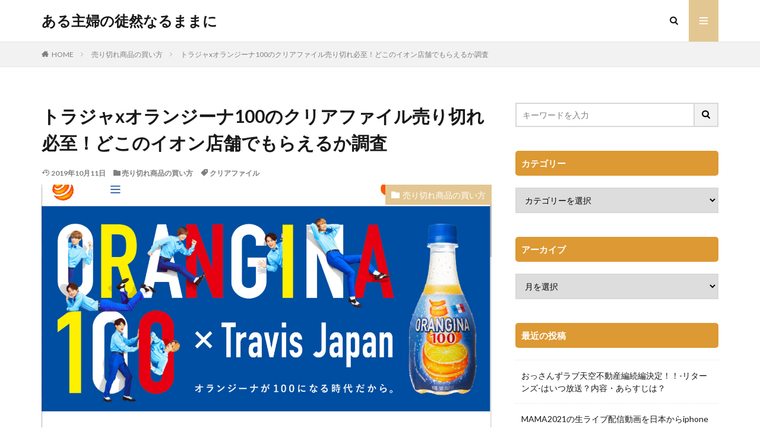

--- FILE ---
content_type: text/html; charset=UTF-8
request_url: https://hollyhappy.com/post-7689-7689
body_size: 18625
content:

<!DOCTYPE html>

<html lang="ja" prefix="og: http://ogp.me/ns#" class="t-html 
">

<head prefix="og: http://ogp.me/ns# fb: http://ogp.me/ns/fb# article: http://ogp.me/ns/article#">
<meta charset="UTF-8">
<title>トラジャxオランジーナ100のクリアファイル売り切れ必至！どこのイオン店舗でもらえるか調査│ある主婦の徒然なるままに</title>
<meta name='robots' content='max-image-preview:large' />
	<style>img:is([sizes="auto" i], [sizes^="auto," i]) { contain-intrinsic-size: 3000px 1500px }</style>
	<link rel='dns-prefetch' href='//secure.gravatar.com' />
<link rel='dns-prefetch' href='//stats.wp.com' />
<link rel='dns-prefetch' href='//v0.wordpress.com' />
<link rel='stylesheet' id='dashicons-css' href='https://hollyhappy.com/wp-includes/css/dashicons.min.css?ver=6.7.4' type='text/css' media='all' />
<link rel='stylesheet' id='thickbox-css' href='https://hollyhappy.com/wp-includes/js/thickbox/thickbox.css?ver=6.7.4' type='text/css' media='all' />
<link rel='stylesheet' id='wp-block-library-css' href='https://hollyhappy.com/wp-includes/css/dist/block-library/style.min.css?ver=6.7.4' type='text/css' media='all' />
<link rel='stylesheet' id='mediaelement-css' href='https://hollyhappy.com/wp-includes/js/mediaelement/mediaelementplayer-legacy.min.css?ver=4.2.17' type='text/css' media='all' />
<link rel='stylesheet' id='wp-mediaelement-css' href='https://hollyhappy.com/wp-includes/js/mediaelement/wp-mediaelement.min.css?ver=6.7.4' type='text/css' media='all' />
<style id='jetpack-sharing-buttons-style-inline-css' type='text/css'>
.jetpack-sharing-buttons__services-list{display:flex;flex-direction:row;flex-wrap:wrap;gap:0;list-style-type:none;margin:5px;padding:0}.jetpack-sharing-buttons__services-list.has-small-icon-size{font-size:12px}.jetpack-sharing-buttons__services-list.has-normal-icon-size{font-size:16px}.jetpack-sharing-buttons__services-list.has-large-icon-size{font-size:24px}.jetpack-sharing-buttons__services-list.has-huge-icon-size{font-size:36px}@media print{.jetpack-sharing-buttons__services-list{display:none!important}}.editor-styles-wrapper .wp-block-jetpack-sharing-buttons{gap:0;padding-inline-start:0}ul.jetpack-sharing-buttons__services-list.has-background{padding:1.25em 2.375em}
</style>
<style id='classic-theme-styles-inline-css' type='text/css'>
/*! This file is auto-generated */
.wp-block-button__link{color:#fff;background-color:#32373c;border-radius:9999px;box-shadow:none;text-decoration:none;padding:calc(.667em + 2px) calc(1.333em + 2px);font-size:1.125em}.wp-block-file__button{background:#32373c;color:#fff;text-decoration:none}
</style>
<style id='global-styles-inline-css' type='text/css'>
:root{--wp--preset--aspect-ratio--square: 1;--wp--preset--aspect-ratio--4-3: 4/3;--wp--preset--aspect-ratio--3-4: 3/4;--wp--preset--aspect-ratio--3-2: 3/2;--wp--preset--aspect-ratio--2-3: 2/3;--wp--preset--aspect-ratio--16-9: 16/9;--wp--preset--aspect-ratio--9-16: 9/16;--wp--preset--color--black: #000000;--wp--preset--color--cyan-bluish-gray: #abb8c3;--wp--preset--color--white: #ffffff;--wp--preset--color--pale-pink: #f78da7;--wp--preset--color--vivid-red: #cf2e2e;--wp--preset--color--luminous-vivid-orange: #ff6900;--wp--preset--color--luminous-vivid-amber: #fcb900;--wp--preset--color--light-green-cyan: #7bdcb5;--wp--preset--color--vivid-green-cyan: #00d084;--wp--preset--color--pale-cyan-blue: #8ed1fc;--wp--preset--color--vivid-cyan-blue: #0693e3;--wp--preset--color--vivid-purple: #9b51e0;--wp--preset--gradient--vivid-cyan-blue-to-vivid-purple: linear-gradient(135deg,rgba(6,147,227,1) 0%,rgb(155,81,224) 100%);--wp--preset--gradient--light-green-cyan-to-vivid-green-cyan: linear-gradient(135deg,rgb(122,220,180) 0%,rgb(0,208,130) 100%);--wp--preset--gradient--luminous-vivid-amber-to-luminous-vivid-orange: linear-gradient(135deg,rgba(252,185,0,1) 0%,rgba(255,105,0,1) 100%);--wp--preset--gradient--luminous-vivid-orange-to-vivid-red: linear-gradient(135deg,rgba(255,105,0,1) 0%,rgb(207,46,46) 100%);--wp--preset--gradient--very-light-gray-to-cyan-bluish-gray: linear-gradient(135deg,rgb(238,238,238) 0%,rgb(169,184,195) 100%);--wp--preset--gradient--cool-to-warm-spectrum: linear-gradient(135deg,rgb(74,234,220) 0%,rgb(151,120,209) 20%,rgb(207,42,186) 40%,rgb(238,44,130) 60%,rgb(251,105,98) 80%,rgb(254,248,76) 100%);--wp--preset--gradient--blush-light-purple: linear-gradient(135deg,rgb(255,206,236) 0%,rgb(152,150,240) 100%);--wp--preset--gradient--blush-bordeaux: linear-gradient(135deg,rgb(254,205,165) 0%,rgb(254,45,45) 50%,rgb(107,0,62) 100%);--wp--preset--gradient--luminous-dusk: linear-gradient(135deg,rgb(255,203,112) 0%,rgb(199,81,192) 50%,rgb(65,88,208) 100%);--wp--preset--gradient--pale-ocean: linear-gradient(135deg,rgb(255,245,203) 0%,rgb(182,227,212) 50%,rgb(51,167,181) 100%);--wp--preset--gradient--electric-grass: linear-gradient(135deg,rgb(202,248,128) 0%,rgb(113,206,126) 100%);--wp--preset--gradient--midnight: linear-gradient(135deg,rgb(2,3,129) 0%,rgb(40,116,252) 100%);--wp--preset--font-size--small: 13px;--wp--preset--font-size--medium: 20px;--wp--preset--font-size--large: 36px;--wp--preset--font-size--x-large: 42px;--wp--preset--spacing--20: 0.44rem;--wp--preset--spacing--30: 0.67rem;--wp--preset--spacing--40: 1rem;--wp--preset--spacing--50: 1.5rem;--wp--preset--spacing--60: 2.25rem;--wp--preset--spacing--70: 3.38rem;--wp--preset--spacing--80: 5.06rem;--wp--preset--shadow--natural: 6px 6px 9px rgba(0, 0, 0, 0.2);--wp--preset--shadow--deep: 12px 12px 50px rgba(0, 0, 0, 0.4);--wp--preset--shadow--sharp: 6px 6px 0px rgba(0, 0, 0, 0.2);--wp--preset--shadow--outlined: 6px 6px 0px -3px rgba(255, 255, 255, 1), 6px 6px rgba(0, 0, 0, 1);--wp--preset--shadow--crisp: 6px 6px 0px rgba(0, 0, 0, 1);}:where(.is-layout-flex){gap: 0.5em;}:where(.is-layout-grid){gap: 0.5em;}body .is-layout-flex{display: flex;}.is-layout-flex{flex-wrap: wrap;align-items: center;}.is-layout-flex > :is(*, div){margin: 0;}body .is-layout-grid{display: grid;}.is-layout-grid > :is(*, div){margin: 0;}:where(.wp-block-columns.is-layout-flex){gap: 2em;}:where(.wp-block-columns.is-layout-grid){gap: 2em;}:where(.wp-block-post-template.is-layout-flex){gap: 1.25em;}:where(.wp-block-post-template.is-layout-grid){gap: 1.25em;}.has-black-color{color: var(--wp--preset--color--black) !important;}.has-cyan-bluish-gray-color{color: var(--wp--preset--color--cyan-bluish-gray) !important;}.has-white-color{color: var(--wp--preset--color--white) !important;}.has-pale-pink-color{color: var(--wp--preset--color--pale-pink) !important;}.has-vivid-red-color{color: var(--wp--preset--color--vivid-red) !important;}.has-luminous-vivid-orange-color{color: var(--wp--preset--color--luminous-vivid-orange) !important;}.has-luminous-vivid-amber-color{color: var(--wp--preset--color--luminous-vivid-amber) !important;}.has-light-green-cyan-color{color: var(--wp--preset--color--light-green-cyan) !important;}.has-vivid-green-cyan-color{color: var(--wp--preset--color--vivid-green-cyan) !important;}.has-pale-cyan-blue-color{color: var(--wp--preset--color--pale-cyan-blue) !important;}.has-vivid-cyan-blue-color{color: var(--wp--preset--color--vivid-cyan-blue) !important;}.has-vivid-purple-color{color: var(--wp--preset--color--vivid-purple) !important;}.has-black-background-color{background-color: var(--wp--preset--color--black) !important;}.has-cyan-bluish-gray-background-color{background-color: var(--wp--preset--color--cyan-bluish-gray) !important;}.has-white-background-color{background-color: var(--wp--preset--color--white) !important;}.has-pale-pink-background-color{background-color: var(--wp--preset--color--pale-pink) !important;}.has-vivid-red-background-color{background-color: var(--wp--preset--color--vivid-red) !important;}.has-luminous-vivid-orange-background-color{background-color: var(--wp--preset--color--luminous-vivid-orange) !important;}.has-luminous-vivid-amber-background-color{background-color: var(--wp--preset--color--luminous-vivid-amber) !important;}.has-light-green-cyan-background-color{background-color: var(--wp--preset--color--light-green-cyan) !important;}.has-vivid-green-cyan-background-color{background-color: var(--wp--preset--color--vivid-green-cyan) !important;}.has-pale-cyan-blue-background-color{background-color: var(--wp--preset--color--pale-cyan-blue) !important;}.has-vivid-cyan-blue-background-color{background-color: var(--wp--preset--color--vivid-cyan-blue) !important;}.has-vivid-purple-background-color{background-color: var(--wp--preset--color--vivid-purple) !important;}.has-black-border-color{border-color: var(--wp--preset--color--black) !important;}.has-cyan-bluish-gray-border-color{border-color: var(--wp--preset--color--cyan-bluish-gray) !important;}.has-white-border-color{border-color: var(--wp--preset--color--white) !important;}.has-pale-pink-border-color{border-color: var(--wp--preset--color--pale-pink) !important;}.has-vivid-red-border-color{border-color: var(--wp--preset--color--vivid-red) !important;}.has-luminous-vivid-orange-border-color{border-color: var(--wp--preset--color--luminous-vivid-orange) !important;}.has-luminous-vivid-amber-border-color{border-color: var(--wp--preset--color--luminous-vivid-amber) !important;}.has-light-green-cyan-border-color{border-color: var(--wp--preset--color--light-green-cyan) !important;}.has-vivid-green-cyan-border-color{border-color: var(--wp--preset--color--vivid-green-cyan) !important;}.has-pale-cyan-blue-border-color{border-color: var(--wp--preset--color--pale-cyan-blue) !important;}.has-vivid-cyan-blue-border-color{border-color: var(--wp--preset--color--vivid-cyan-blue) !important;}.has-vivid-purple-border-color{border-color: var(--wp--preset--color--vivid-purple) !important;}.has-vivid-cyan-blue-to-vivid-purple-gradient-background{background: var(--wp--preset--gradient--vivid-cyan-blue-to-vivid-purple) !important;}.has-light-green-cyan-to-vivid-green-cyan-gradient-background{background: var(--wp--preset--gradient--light-green-cyan-to-vivid-green-cyan) !important;}.has-luminous-vivid-amber-to-luminous-vivid-orange-gradient-background{background: var(--wp--preset--gradient--luminous-vivid-amber-to-luminous-vivid-orange) !important;}.has-luminous-vivid-orange-to-vivid-red-gradient-background{background: var(--wp--preset--gradient--luminous-vivid-orange-to-vivid-red) !important;}.has-very-light-gray-to-cyan-bluish-gray-gradient-background{background: var(--wp--preset--gradient--very-light-gray-to-cyan-bluish-gray) !important;}.has-cool-to-warm-spectrum-gradient-background{background: var(--wp--preset--gradient--cool-to-warm-spectrum) !important;}.has-blush-light-purple-gradient-background{background: var(--wp--preset--gradient--blush-light-purple) !important;}.has-blush-bordeaux-gradient-background{background: var(--wp--preset--gradient--blush-bordeaux) !important;}.has-luminous-dusk-gradient-background{background: var(--wp--preset--gradient--luminous-dusk) !important;}.has-pale-ocean-gradient-background{background: var(--wp--preset--gradient--pale-ocean) !important;}.has-electric-grass-gradient-background{background: var(--wp--preset--gradient--electric-grass) !important;}.has-midnight-gradient-background{background: var(--wp--preset--gradient--midnight) !important;}.has-small-font-size{font-size: var(--wp--preset--font-size--small) !important;}.has-medium-font-size{font-size: var(--wp--preset--font-size--medium) !important;}.has-large-font-size{font-size: var(--wp--preset--font-size--large) !important;}.has-x-large-font-size{font-size: var(--wp--preset--font-size--x-large) !important;}
:where(.wp-block-post-template.is-layout-flex){gap: 1.25em;}:where(.wp-block-post-template.is-layout-grid){gap: 1.25em;}
:where(.wp-block-columns.is-layout-flex){gap: 2em;}:where(.wp-block-columns.is-layout-grid){gap: 2em;}
:root :where(.wp-block-pullquote){font-size: 1.5em;line-height: 1.6;}
</style>
<script type="text/javascript" src="https://hollyhappy.com/wp-includes/js/jquery/jquery.min.js?ver=3.7.1" id="jquery-core-js"></script>
<script type="text/javascript" src="https://hollyhappy.com/wp-includes/js/jquery/jquery-migrate.min.js?ver=3.4.1" id="jquery-migrate-js"></script>
<link rel="https://api.w.org/" href="https://hollyhappy.com/wp-json/" /><link rel="alternate" title="JSON" type="application/json" href="https://hollyhappy.com/wp-json/wp/v2/posts/7689" /><link rel="alternate" title="oEmbed (JSON)" type="application/json+oembed" href="https://hollyhappy.com/wp-json/oembed/1.0/embed?url=https%3A%2F%2Fhollyhappy.com%2Fpost-7689-7689" />
<link rel="alternate" title="oEmbed (XML)" type="text/xml+oembed" href="https://hollyhappy.com/wp-json/oembed/1.0/embed?url=https%3A%2F%2Fhollyhappy.com%2Fpost-7689-7689&#038;format=xml" />
	<style>img#wpstats{display:none}</style>
		<link class="css-async" rel href="https://hollyhappy.com/wp-content/themes/the-thor/css/icon.min.css">
<link class="css-async" rel href="https://fonts.googleapis.com/css?family=Lato:100,300,400,700,900">
<link class="css-async" rel href="https://fonts.googleapis.com/css?family=Fjalla+One">
<link class="css-async" rel href="https://fonts.googleapis.com/css?family=Noto+Sans+JP:100,200,300,400,500,600,700,800,900">
<link rel="stylesheet" href="https://hollyhappy.com/wp-content/themes/the-thor/style.min.css">
<link class="css-async" rel href="https://hollyhappy.com/wp-content/themes/the-thor-child/style-user.css?1582278177">
<link rel="canonical" href="https://hollyhappy.com/post-7689-7689" />
<script src="https://ajax.googleapis.com/ajax/libs/jquery/1.12.4/jquery.min.js"></script>
<meta http-equiv="X-UA-Compatible" content="IE=edge">
<meta name="viewport" content="width=device-width, initial-scale=1, viewport-fit=cover"/>
<style>
.widget.widget_nav_menu ul.menu{border-color: rgba(227,199,146,0.15);}.widget.widget_nav_menu ul.menu li{border-color: rgba(227,199,146,0.75);}.widget.widget_nav_menu ul.menu .sub-menu li{border-color: rgba(227,199,146,0.15);}.widget.widget_nav_menu ul.menu .sub-menu li .sub-menu li:first-child{border-color: rgba(227,199,146,0.15);}.widget.widget_nav_menu ul.menu li a:hover{background-color: rgba(227,199,146,0.75);}.widget.widget_nav_menu ul.menu .current-menu-item > a{background-color: rgba(227,199,146,0.75);}.widget.widget_nav_menu ul.menu li .sub-menu li a:before {color:#e3c792;}.widget.widget_nav_menu ul.menu li a{background-color:#e3c792;}.widget.widget_nav_menu ul.menu .sub-menu a:hover{color:#e3c792;}.widget.widget_nav_menu ul.menu .sub-menu .current-menu-item a{color:#e3c792;}.widget.widget_categories ul{border-color: rgba(227,199,146,0.15);}.widget.widget_categories ul li{border-color: rgba(227,199,146,0.75);}.widget.widget_categories ul .children li{border-color: rgba(227,199,146,0.15);}.widget.widget_categories ul .children li .children li:first-child{border-color: rgba(227,199,146,0.15);}.widget.widget_categories ul li a:hover{background-color: rgba(227,199,146,0.75);}.widget.widget_categories ul .current-menu-item > a{background-color: rgba(227,199,146,0.75);}.widget.widget_categories ul li .children li a:before {color:#e3c792;}.widget.widget_categories ul li a{background-color:#e3c792;}.widget.widget_categories ul .children a:hover{color:#e3c792;}.widget.widget_categories ul .children .current-menu-item a{color:#e3c792;}.widgetSearch__input:hover{border-color:#e3c792;}.widgetCatTitle{background-color:#e3c792;}.widgetCatTitle__inner{background-color:#e3c792;}.widgetSearch__submit:hover{background-color:#e3c792;}.widgetProfile__sns{background-color:#e3c792;}.widget.widget_calendar .calendar_wrap tbody a:hover{background-color:#e3c792;}.widget ul li a:hover{color:#e3c792;}.widget.widget_rss .rsswidget:hover{color:#e3c792;}.widget.widget_tag_cloud a:hover{background-color:#e3c792;}.widget select:hover{border-color:#e3c792;}.widgetSearch__checkLabel:hover:after{border-color:#e3c792;}.widgetSearch__check:checked .widgetSearch__checkLabel:before, .widgetSearch__check:checked + .widgetSearch__checkLabel:before{border-color:#e3c792;}.widgetTab__item.current{border-top-color:#e3c792;}.widgetTab__item:hover{border-top-color:#e3c792;}.searchHead__title{background-color:#e3c792;}.searchHead__submit:hover{color:#e3c792;}.menuBtn__close:hover{color:#e3c792;}.menuBtn__link:hover{color:#e3c792;}@media only screen and (min-width: 992px){.menuBtn__link {background-color:#e3c792;}}.t-headerCenter .menuBtn__link:hover{color:#e3c792;}.searchBtn__close:hover{color:#e3c792;}.searchBtn__link:hover{color:#e3c792;}.breadcrumb__item a:hover{color:#e3c792;}.pager__item{color:#e3c792;}.pager__item:hover, .pager__item-current{background-color:#e3c792; color:#fff;}.page-numbers{color:#e3c792;}.page-numbers:hover, .page-numbers.current{background-color:#e3c792; color:#fff;}.pagePager__item{color:#e3c792;}.pagePager__item:hover, .pagePager__item-current{background-color:#e3c792; color:#fff;}.heading a:hover{color:#e3c792;}.eyecatch__cat{background-color:#e3c792;}.the__category{background-color:#e3c792;}.dateList__item a:hover{color:#e3c792;}.controllerFooter__item:last-child{background-color:#e3c792;}.controllerFooter__close{background-color:#e3c792;}.bottomFooter__topBtn{background-color:#e3c792;}.mask-color{background-color:#e3c792;}.mask-colorgray{background-color:#e3c792;}.pickup3__item{background-color:#e3c792;}.categoryBox__title{color:#e3c792;}.comments__list .comment-meta{background-color:#e3c792;}.comment-respond .submit{background-color:#e3c792;}.prevNext__pop{background-color:#e3c792;}.swiper-pagination-bullet-active{background-color:#e3c792;}.swiper-slider .swiper-button-next, .swiper-slider .swiper-container-rtl .swiper-button-prev, .swiper-slider .swiper-button-prev, .swiper-slider .swiper-container-rtl .swiper-button-next	{background-color:#e3c792;}body{background:#ffffff;}.snsFooter{background-color:#e3c792}.widget-main .heading.heading-widget{background-color:#e3c792}.widget-main .heading.heading-widgetsimple{background-color:#e3c792}.widget-main .heading.heading-widgetsimplewide{background-color:#e3c792}.widget-main .heading.heading-widgetwide{background-color:#e3c792}.widget-main .heading.heading-widgetbottom:before{border-color:#e3c792}.widget-main .heading.heading-widgetborder{border-color:#e3c792}.widget-main .heading.heading-widgetborder::before,.widget-main .heading.heading-widgetborder::after{background-color:#e3c792}.widget-side .heading.heading-widget{background-color:#dd9933}.widget-side .heading.heading-widgetsimple{background-color:#dd9933}.widget-side .heading.heading-widgetsimplewide{background-color:#dd9933}.widget-side .heading.heading-widgetwide{background-color:#dd9933}.widget-side .heading.heading-widgetbottom:before{border-color:#dd9933}.widget-side .heading.heading-widgetborder{border-color:#dd9933}.widget-side .heading.heading-widgetborder::before,.widget-side .heading.heading-widgetborder::after{background-color:#dd9933}.widget-foot .heading.heading-widget{background-color:#e3c792}.widget-foot .heading.heading-widgetsimple{background-color:#e3c792}.widget-foot .heading.heading-widgetsimplewide{background-color:#e3c792}.widget-foot .heading.heading-widgetwide{background-color:#e3c792}.widget-foot .heading.heading-widgetbottom:before{border-color:#e3c792}.widget-foot .heading.heading-widgetborder{border-color:#e3c792}.widget-foot .heading.heading-widgetborder::before,.widget-foot .heading.heading-widgetborder::after{background-color:#e3c792}.widget-menu .heading.heading-widget{background-color:#e3c792}.widget-menu .heading.heading-widgetsimple{background-color:#e3c792}.widget-menu .heading.heading-widgetsimplewide{background-color:#e3c792}.widget-menu .heading.heading-widgetwide{background-color:#e3c792}.widget-menu .heading.heading-widgetbottom:before{border-color:#e3c792}.widget-menu .heading.heading-widgetborder{border-color:#e3c792}.widget-menu .heading.heading-widgetborder::before,.widget-menu .heading.heading-widgetborder::after{background-color:#e3c792}.still{height: 200px;}@media only screen and (min-width: 768px){.still {height: 400px;}}.still.still-movie .still__box{background-image:url(https://hollyhappy.com/wp-content/uploads/2020/01/heart-529607_1280-768x511.jpg);}@media only screen and (min-width: 768px){.still.still-movie .still__box{background-image:url(https://hollyhappy.com/wp-content/uploads/2020/01/heart-529607_1280.jpg);}}.still.still-movie .still__box.mask.mask.mask-color{background-color:#ede8da}.rankingBox__bg{background-color:#e3c792}.the__ribbon{background-color:#dd6868}.the__ribbon:after{border-left-color:#dd6868; border-right-color:#dd6868}.content .afTagBox__btnDetail{background-color:#e3c792;}.widget .widgetAfTag__btnDetail{background-color:#e3c792;}.content .afTagBox__btnAf{background-color:#e3c792;}.widget .widgetAfTag__btnAf{background-color:#e3c792;}.content a{color:#0769bf;}.phrase a{color:#0769bf;}.content .sitemap li a:hover{color:#0769bf;}.content h2 a:hover,.content h3 a:hover,.content h4 a:hover,.content h5 a:hover{color:#0769bf;}.content ul.menu li a:hover{color:#0769bf;}.content .es-LiconBox:before{background-color:#a83f3f;}.content .es-LiconCircle:before{background-color:#a83f3f;}.content .es-BTiconBox:before{background-color:#a83f3f;}.content .es-BTiconCircle:before{background-color:#a83f3f;}.content .es-BiconObi{border-color:#a83f3f;}.content .es-BiconCorner:before{background-color:#a83f3f;}.content .es-BiconCircle:before{background-color:#a83f3f;}.content .es-BmarkHatena::before{background-color:#005293;}.content .es-BmarkExcl::before{background-color:#b60105;}.content .es-BmarkQ::before{background-color:#005293;}.content .es-BmarkQ::after{border-top-color:#005293;}.content .es-BmarkA::before{color:#b60105;}.content .es-BsubTradi::before{color:#ffffff;background-color:#b60105;border-color:#b60105;}.btn__link-primary{color:#ffffff; background-color:#3f3f3f;}.content .btn__link-primary{color:#ffffff; background-color:#3f3f3f;}.searchBtn__contentInner .btn__link-search{color:#ffffff; background-color:#3f3f3f;}.btn__link-secondary{color:#ffffff; background-color:#3f3f3f;}.content .btn__link-secondary{color:#ffffff; background-color:#3f3f3f;}.btn__link-search{color:#ffffff; background-color:#3f3f3f;}.btn__link-normal{color:#3f3f3f;}.content .btn__link-normal{color:#3f3f3f;}.btn__link-normal:hover{background-color:#3f3f3f;}.content .btn__link-normal:hover{background-color:#3f3f3f;}.comments__list .comment-reply-link{color:#3f3f3f;}.comments__list .comment-reply-link:hover{background-color:#3f3f3f;}@media only screen and (min-width: 992px){.subNavi__link-pickup{color:#3f3f3f;}}@media only screen and (min-width: 992px){.subNavi__link-pickup:hover{background-color:#3f3f3f;}}.partsH2-2 h2{color:#000000;}.partsH2-2 h2::after{border-color:#dd890b;}.partsH3-23 h3{color:#333333; background-color:#ededed; border-color:#dd8d13;}.partsH4-11 h4{color:#191919; border-color:#f2f2f2;}.content h5{color:#191919}.content ul > li::before{color:#a83f3f;}.content ul{color:#191919;}.content ol > li::before{color:#a83f3f; border-color:#a83f3f;}.content ol > li > ol > li::before{background-color:#a83f3f; border-color:#a83f3f;}.content ol > li > ol > li > ol > li::before{color:#a83f3f; border-color:#a83f3f;}.content ol{color:#191919;}.content .balloon .balloon__text{color:#191919; background-color:#f2f2f2;}.content .balloon .balloon__text-left:before{border-left-color:#f2f2f2;}.content .balloon .balloon__text-right:before{border-right-color:#f2f2f2;}.content .balloon-boder .balloon__text{color:#191919; background-color:#ffffff;  border-color:#d8d8d8;}.content .balloon-boder .balloon__text-left:before{border-left-color:#d8d8d8;}.content .balloon-boder .balloon__text-left:after{border-left-color:#ffffff;}.content .balloon-boder .balloon__text-right:before{border-right-color:#d8d8d8;}.content .balloon-boder .balloon__text-right:after{border-right-color:#ffffff;}.content blockquote{color:#191919; background-color:#f2f2f2;}.content blockquote::before{color:#d8d8d8;}.content table{color:#191919; border-top-color:#E5E5E5; border-left-color:#E5E5E5;}.content table th{background:#7f7f7f; color:#ffffff; ;border-right-color:#E5E5E5; border-bottom-color:#E5E5E5;}.content table td{background:#ffffff; ;border-right-color:#E5E5E5; border-bottom-color:#E5E5E5;}.content table tr:nth-child(odd) td{background-color:#f2f2f2;}
</style>
<style type="text/css">.broken_link, a.broken_link {
	text-decoration: line-through;
}</style>
<!-- Jetpack Open Graph Tags -->
<meta property="og:type" content="article" />
<meta property="og:title" content="トラジャxオランジーナ100のクリアファイル売り切れ必至！どこのイオン店舗でもらえるか調査" />
<meta property="og:url" content="https://hollyhappy.com/post-7689-7689" />
<meta property="og:description" content="ジャニーズJr.の大人気グループ、トラジャ(Travis Japan)とサントリーオランジーナ100がコラボし&hellip;" />
<meta property="article:published_time" content="2019-10-04T15:57:39+00:00" />
<meta property="article:modified_time" content="2019-10-11T08:57:22+00:00" />
<meta property="og:site_name" content="ある主婦の徒然なるままに" />
<meta property="og:image" content="https://hollyhappy.com/wp-content/uploads/2019/10/92850d2eeebafd2a0a7198b43e79452a.jpg" />
<meta property="og:image:width" content="2527" />
<meta property="og:image:height" content="1507" />
<meta property="og:image:alt" content="" />
<meta property="og:locale" content="ja_JP" />
<meta name="twitter:text:title" content="トラジャxオランジーナ100のクリアファイル売り切れ必至！どこのイオン店舗でもらえるか調査" />
<meta name="twitter:image" content="https://hollyhappy.com/wp-content/uploads/2019/10/92850d2eeebafd2a0a7198b43e79452a.jpg?w=640" />
<meta name="twitter:card" content="summary_large_image" />

<!-- End Jetpack Open Graph Tags -->
<link rel="icon" href="https://hollyhappy.com/wp-content/uploads/2018/03/icon_151890_256-1-150x150.jpg" sizes="32x32" />
<link rel="icon" href="https://hollyhappy.com/wp-content/uploads/2018/03/icon_151890_256-1-e1521819227209.jpg" sizes="192x192" />
<link rel="apple-touch-icon" href="https://hollyhappy.com/wp-content/uploads/2018/03/icon_151890_256-1-e1521819227209.jpg" />
<meta name="msapplication-TileImage" content="https://hollyhappy.com/wp-content/uploads/2018/03/icon_151890_256-1-e1521819227209.jpg" />
		<style type="text/css" id="wp-custom-css">
			.content ul > li::before {
font-family: "icomoon";
content: "\ea53";
padding-right:10px;
transform: scale(1.0);
}.content ul li {
padding-left: 20px;
}
/************************************
** ■ウイジェット サイドバー リンクテキスト設定
************************************/
.textwidget a {
	color: #0769bf; /*文字色*/
	text-decoration:none; /*文字装飾無し*/
	font-size: 110%;
	line-height:1.7
}
.textwidget a:hover {
	color: #0769bf; /*ホバー時文字色*/
	text-decoration:underline;
	font-weight :bold;/*ホバー時文字装飾無し*/
	font-size: 110%;
	line-height:1.7
}
.box22{
    padding: 0.5em 1em;
    margin: 1em 0;
    background: #f4f4f4;
    border-left: solid 6px #5bb7ae;
    box-shadow: 0px 2px 3px rgba(0, 0, 0, 0.33);
}
.box22 p {
    margin: 0; 
    padding: 0;
}		</style>
		<!– Global site tag (gtag.js) – Google Analytics –>
<script async src='https://www.googletagmanager.com/gtag/js?id=UA-116337666-1'></script>
<script>
    window.dataLayer = window.dataLayer || [];
    function gtag(){dataLayer.push(arguments);}
    gtag('js', new Date());
    gtag('config', 'UA-116337666-1');
    
</script>
<!– /Global site tag (gtag.js) – Google Analytics –>
<meta property="og:site_name" content="ある主婦の徒然なるままに" />
<meta property="og:type" content="article" />
<meta property="og:title" content="トラジャxオランジーナ100のクリアファイル売り切れ必至！どこのイオン店舗でもらえるか調査" />
<meta property="og:description" content="ジャニーズJr.の大人気グループ、トラジャ(Travis Japan)とサントリーオランジーナ100がコラボしたクリアファイルがいま、非常に手に入りにくくなってます(;´･ω･)！ 最近ジャニーズと企業がコラボしたキャンペーンがどんどん展開" />
<meta property="og:url" content="https://hollyhappy.com/post-7689-7689" />
<meta property="og:image" content="https://hollyhappy.com/wp-content/uploads/2019/10/92850d2eeebafd2a0a7198b43e79452a.jpg" />
<meta name="twitter:card" content="summary" />
<meta name="twitter:site" content="@" />


</head>
<body class=" t-footerFixed" id="top">
    <header class="l-header l-header-border"> <div class="container container-header"><p class="siteTitle"><a class="siteTitle__link" href="https://hollyhappy.com">ある主婦の徒然なるままに  </a></p><nav class="subNavi"> </nav><div class="searchBtn ">  <input class="searchBtn__checkbox" id="searchBtn-checkbox" type="checkbox">  <label class="searchBtn__link searchBtn__link-text icon-search" for="searchBtn-checkbox"></label>  <label class="searchBtn__unshown" for="searchBtn-checkbox"></label>  <div class="searchBtn__content"> <div class="searchBtn__scroll"><label class="searchBtn__close" for="searchBtn-checkbox"><i class="icon-close"></i>CLOSE</label><div class="searchBtn__contentInner">  <aside class="widget">  <div class="widgetSearch"> <form method="get" action="https://hollyhappy.com" target="_top">  <div class="widgetSearch__contents"> <h3 class="heading heading-tertiary">キーワード</h3> <input class="widgetSearch__input widgetSearch__input-max" type="text" name="s" placeholder="キーワードを入力" value=""></div>  <div class="widgetSearch__contents"> <h3 class="heading heading-tertiary">カテゴリー</h3><select  name='cat' id='cat_696dac05db61c' class='widgetSearch__select'><option value=''>カテゴリーを選択</option><option class="level-0" value="1522">ジャニーズお得情報</option><option class="level-0" value="680">おすすめ動画</option><option class="level-0" value="722">おすすめ漫画</option><option class="level-0" value="378">おっさんずラブ♡</option><option class="level-0" value="1369">スターバックス</option><option class="level-0" value="859">ライブ情報</option><option class="level-0" value="862">売り切れ商品の買い方</option><option class="level-0" value="860">医療情報</option><option class="level-0" value="158">テレビのおはなし</option><option class="level-0" value="31">芸能界のおはなし</option><option class="level-0" value="20">おでかけ情報</option><option class="level-0" value="132">ゲームのおはなし</option><option class="level-0" value="42">日常のおはなし</option><option class="level-0" value="4">子育てについて</option><option class="level-0" value="2">はじめまして。</option></select>  </div>  <div class="widgetSearch__tag"> <h3 class="heading heading-tertiary">タグ</h3> <label><input class="widgetSearch__check" type="checkbox" name="tag[]" value="%e7%89%a7" /><span class="widgetSearch__checkLabel">牧</span></label><label><input class="widgetSearch__check" type="checkbox" name="tag[]" value="%e3%82%af%e3%83%aa%e3%82%a2%e3%83%95%e3%82%a1%e3%82%a4%e3%83%ab" /><span class="widgetSearch__checkLabel">クリアファイル</span></label><label><input class="widgetSearch__check" type="checkbox" name="tag[]" value="%e6%9e%97%e9%81%a3%e9%83%bd" /><span class="widgetSearch__checkLabel">林遣都</span></label><label><input class="widgetSearch__check" type="checkbox" name="tag[]" value="%e3%83%95%e3%83%ab%e5%8b%95%e7%94%bb" /><span class="widgetSearch__checkLabel">フル動画</span></label><label><input class="widgetSearch__check" type="checkbox" name="tag[]" value="%e7%94%b0%e4%b8%ad%e5%9c%ad" /><span class="widgetSearch__checkLabel">田中圭</span></label><label><input class="widgetSearch__check" type="checkbox" name="tag[]" value="%e7%84%a1%e6%96%99" /><span class="widgetSearch__checkLabel">無料</span></label><label><input class="widgetSearch__check" type="checkbox" name="tag[]" value="%e3%83%8d%e3%82%bf%e3%83%90%e3%83%ac" /><span class="widgetSearch__checkLabel">ネタバレ</span></label><label><input class="widgetSearch__check" type="checkbox" name="tag[]" value="%e8%a6%8b%e9%80%83%e3%81%97%e9%85%8d%e4%bf%a1" /><span class="widgetSearch__checkLabel">見逃し配信</span></label><label><input class="widgetSearch__check" type="checkbox" name="tag[]" value="%e6%84%9f%e6%83%b3" /><span class="widgetSearch__checkLabel">感想</span></label><label><input class="widgetSearch__check" type="checkbox" name="tag[]" value="%e7%b4%85%e7%99%bd%e6%ad%8c%e5%90%88%e6%88%a62019" /><span class="widgetSearch__checkLabel">紅白歌合戦2019</span></label><label><input class="widgetSearch__check" type="checkbox" name="tag[]" value="%e6%98%a0%e7%94%bb" /><span class="widgetSearch__checkLabel">映画</span></label><label><input class="widgetSearch__check" type="checkbox" name="tag[]" value="%e3%81%8a%e3%81%a3%e3%81%95%e3%82%93%e3%81%9a%e3%83%a9%e3%83%96" /><span class="widgetSearch__checkLabel">おっさんずラブ</span></label><label><input class="widgetSearch__check" type="checkbox" name="tag[]" value="%e8%a6%8b%e9%80%83%e3%81%97%e5%8b%95%e7%94%bb%e7%84%a1%e6%96%99%e3%83%95%e3%83%ab" /><span class="widgetSearch__checkLabel">見逃し動画無料フル</span></label><label><input class="widgetSearch__check" type="checkbox" name="tag[]" value="%e5%bd%93%e9%81%b8%e5%80%8d%e7%8e%87" /><span class="widgetSearch__checkLabel">当選倍率</span></label><label><input class="widgetSearch__check" type="checkbox" name="tag[]" value="%e3%83%89%e3%83%a9%e3%83%9e" /><span class="widgetSearch__checkLabel">ドラマ</span></label><label><input class="widgetSearch__check" type="checkbox" name="tag[]" value="%e3%81%82%e3%82%89%e3%81%99%e3%81%98%e6%84%9f%e6%83%b3%e3%83%ac%e3%83%93%e3%83%a5%e3%83%bc" /><span class="widgetSearch__checkLabel">あらすじ感想レビュー</span></label><label><input class="widgetSearch__check" type="checkbox" name="tag[]" value="%e7%8b%99%e3%81%84%e7%9b%ae%e3%82%84%e7%a2%ba%e7%8e%87%e3%82%a2%e3%83%83%e3%83%97" /><span class="widgetSearch__checkLabel">狙い目や確率アップ</span></label><label><input class="widgetSearch__check" type="checkbox" name="tag[]" value="%e5%88%b6%e4%bd%9c%e9%96%8b%e6%94%be%e5%b8%ad" /><span class="widgetSearch__checkLabel">制作開放席</span></label><label><input class="widgetSearch__check" type="checkbox" name="tag[]" value="%e5%a3%b2%e3%82%8a%e5%88%87%e3%82%8c" /><span class="widgetSearch__checkLabel">売り切れ</span></label><label><input class="widgetSearch__check" type="checkbox" name="tag[]" value="%e6%98%a5%e7%94%b0" /><span class="widgetSearch__checkLabel">春田</span></label><label><input class="widgetSearch__check" type="checkbox" name="tag[]" value="%e5%be%a9%e6%b4%bb%e5%bd%93%e9%81%b8" /><span class="widgetSearch__checkLabel">復活当選</span></label><label><input class="widgetSearch__check" type="checkbox" name="tag[]" value="%e5%8b%95%e7%94%bb" /><span class="widgetSearch__checkLabel">動画</span></label><label><input class="widgetSearch__check" type="checkbox" name="tag[]" value="%e6%84%9f%e6%83%b3%e3%83%bb%e5%8f%a3%e3%82%b3%e3%83%9f" /><span class="widgetSearch__checkLabel">感想・口コミ</span></label><label><input class="widgetSearch__check" type="checkbox" name="tag[]" value="%e6%94%be%e9%80%81%e5%9c%b0%e5%9f%9f" /><span class="widgetSearch__checkLabel">放送地域</span></label><label><input class="widgetSearch__check" type="checkbox" name="tag[]" value="%e7%95%aa%e5%8d%94%e3%83%bb%e8%a6%b3%e8%a6%a7%e5%8b%9f%e9%9b%86" /><span class="widgetSearch__checkLabel">番協・観覧募集</span></label><label><input class="widgetSearch__check" type="checkbox" name="tag[]" value="%e4%b8%80%e8%88%ac%e7%99%ba%e5%a3%b2" /><span class="widgetSearch__checkLabel">一般発売</span></label><label><input class="widgetSearch__check" type="checkbox" name="tag[]" value="%e3%82%ad%e3%83%b3%e3%83%97%e3%83%aa" /><span class="widgetSearch__checkLabel">キンプリ</span></label><label><input class="widgetSearch__check" type="checkbox" name="tag[]" value="%e6%b6%88%e3%81%88%e3%81%9f%e5%a4%a9%e6%89%8d" /><span class="widgetSearch__checkLabel">消えた天才</span></label><label><input class="widgetSearch__check" type="checkbox" name="tag[]" value="%e9%9b%bb%e8%a9%b1%e7%b9%8b%e3%81%8c%e3%82%8b%e3%82%b3%e3%83%84" /><span class="widgetSearch__checkLabel">電話繋がるコツ</span></label><label><input class="widgetSearch__check" type="checkbox" name="tag[]" value="%e5%be%85%e3%81%a1%e6%99%82%e9%96%93" /><span class="widgetSearch__checkLabel">待ち時間</span></label><label><input class="widgetSearch__check" type="checkbox" name="tag[]" value="%e6%94%be%e9%80%81%e5%b1%80" /><span class="widgetSearch__checkLabel">放送局</span></label><label><input class="widgetSearch__check" type="checkbox" name="tag[]" value="%e6%b7%b7%e9%9b%91%e7%8a%b6%e6%b3%81" /><span class="widgetSearch__checkLabel">混雑状況</span></label><label><input class="widgetSearch__check" type="checkbox" name="tag[]" value="%e3%81%82%e3%82%89%e3%81%99%e3%81%98%e6%84%9f%e6%83%b3" /><span class="widgetSearch__checkLabel">あらすじ感想</span></label><label><input class="widgetSearch__check" type="checkbox" name="tag[]" value="%e4%b8%80%e8%88%ac%e8%b2%a9%e5%a3%b2" /><span class="widgetSearch__checkLabel">一般販売</span></label>  </div> <div class="btn btn-search"> <button class="btn__link btn__link-search" type="submit" value="search">検索</button>  </div></form>  </div></aside></div> </div>  </div></div><div class="menuBtn ">  <input class="menuBtn__checkbox" id="menuBtn-checkbox" type="checkbox">  <label class="menuBtn__link menuBtn__link-text icon-menu" for="menuBtn-checkbox"></label>  <label class="menuBtn__unshown" for="menuBtn-checkbox"></label>  <div class="menuBtn__content"> <div class="menuBtn__scroll"><label class="menuBtn__close" for="menuBtn-checkbox"><i class="icon-close"></i>CLOSE</label><div class="menuBtn__contentInner"><aside class="widget widget-menu widget_categories"><h2 class="heading heading-widget">カテゴリー</h2><ul><li class="cat-item cat-item-1522"><a href="https://hollyhappy.com/category/johnnys-otoku">ジャニーズお得情報</a></li><li class="cat-item cat-item-680"><a href="https://hollyhappy.com/category/%e3%81%8a%e3%81%99%e3%81%99%e3%82%81%e5%8b%95%e7%94%bb">おすすめ動画</a></li><li class="cat-item cat-item-722"><a href="https://hollyhappy.com/category/%e3%81%8a%e3%81%99%e3%81%99%e3%82%81%e6%bc%ab%e7%94%bb">おすすめ漫画</a></li><li class="cat-item cat-item-378"><a href="https://hollyhappy.com/category/%e3%81%8a%e3%81%a3%e3%81%95%e3%82%93%e3%81%9a%e3%83%a9%e3%83%96%e2%99%a1">おっさんずラブ♡</a></li><li class="cat-item cat-item-1369"><a href="https://hollyhappy.com/category/%e3%82%b9%e3%82%bf%e3%83%bc%e3%83%90%e3%83%83%e3%82%af%e3%82%b9">スターバックス</a></li><li class="cat-item cat-item-859"><a href="https://hollyhappy.com/category/%e3%83%a9%e3%82%a4%e3%83%96%e6%83%85%e5%a0%b1">ライブ情報</a></li><li class="cat-item cat-item-862"><a href="https://hollyhappy.com/category/%e5%a3%b2%e3%82%8a%e5%88%87%e3%82%8c%e5%95%86%e5%93%81%e3%81%ae%e8%b2%b7%e3%81%84%e6%96%b9">売り切れ商品の買い方</a></li><li class="cat-item cat-item-860"><a href="https://hollyhappy.com/category/%e5%8c%bb%e7%99%82%e6%83%85%e5%a0%b1">医療情報</a></li><li class="cat-item cat-item-158"><a href="https://hollyhappy.com/category/%e3%83%86%e3%83%ac%e3%83%93%e3%81%ae%e3%81%8a%e3%81%af%e3%81%aa%e3%81%97">テレビのおはなし</a></li><li class="cat-item cat-item-31"><a href="https://hollyhappy.com/category/%e8%8a%b8%e8%83%bd%e7%95%8c%e3%81%ae%e3%81%8a%e3%81%af%e3%81%aa%e3%81%97">芸能界のおはなし</a></li><li class="cat-item cat-item-20"><a href="https://hollyhappy.com/category/%e3%81%8a%e3%81%a7%e3%81%8b%e3%81%91%e6%83%85%e5%a0%b1">おでかけ情報</a></li><li class="cat-item cat-item-132"><a href="https://hollyhappy.com/category/%e3%82%b2%e3%83%bc%e3%83%a0%e3%81%ae%e3%81%8a%e3%81%af%e3%81%aa%e3%81%97">ゲームのおはなし</a></li><li class="cat-item cat-item-42"><a href="https://hollyhappy.com/category/%e6%97%a5%e5%b8%b8%e3%81%ae%e3%81%8a%e3%81%af%e3%81%aa%e3%81%97">日常のおはなし</a></li><li class="cat-item cat-item-4"><a href="https://hollyhappy.com/category/%e5%ad%90%e8%82%b2%e3%81%a6%e3%81%ab%e3%81%a4%e3%81%84%e3%81%a6">子育てについて</a></li><li class="cat-item cat-item-2"><a href="https://hollyhappy.com/category/%e3%81%af%e3%81%98%e3%82%81%e3%81%be%e3%81%97%e3%81%a6%e3%80%82">はじめまして。</a></li></ul></aside></div> </div>  </div></div> </div>  </header>      <div class="l-headerBottom">  </div>   <div class="wider"> <div class="breadcrumb"><ul class="breadcrumb__list container"><li class="breadcrumb__item icon-home"><a href="https://hollyhappy.com">HOME</a></li><li class="breadcrumb__item"><a href="https://hollyhappy.com/category/%e5%a3%b2%e3%82%8a%e5%88%87%e3%82%8c%e5%95%86%e5%93%81%e3%81%ae%e8%b2%b7%e3%81%84%e6%96%b9">売り切れ商品の買い方</a></li><li class="breadcrumb__item breadcrumb__item-current"><a href="https://hollyhappy.com/post-7689-7689">トラジャxオランジーナ100のクリアファイル売り切れ必至！どこのイオン店舗でもらえるか調査</a></li></ul></div>  </div>    <div class="l-wrapper">   <main class="l-main"><div class="dividerBottom">  <h1 class="heading heading-primary">トラジャxオランジーナ100のクリアファイル売り切れ必至！どこのイオン店舗でもらえるか調査</h1>  <ul class="dateList dateList-main">  <li class="dateList__item icon-update">2019年10月11日</li> <li class="dateList__item icon-folder"><a href="https://hollyhappy.com/category/%e5%a3%b2%e3%82%8a%e5%88%87%e3%82%8c%e5%95%86%e5%93%81%e3%81%ae%e8%b2%b7%e3%81%84%e6%96%b9" rel="category tag">売り切れ商品の買い方</a></li>  <li class="dateList__item icon-tag"><a href="https://hollyhappy.com/tag/%e3%82%af%e3%83%aa%e3%82%a2%e3%83%95%e3%82%a1%e3%82%a4%e3%83%ab" rel="tag">クリアファイル</a></li></ul> <div class="eyecatch eyecatch-main"> <span class="eyecatch__cat eyecatch__cat-big cc-bg862"><a href="https://hollyhappy.com/category/%e5%a3%b2%e3%82%8a%e5%88%87%e3%82%8c%e5%95%86%e5%93%81%e3%81%ae%e8%b2%b7%e3%81%84%e6%96%b9">売り切れ商品の買い方</a></span> <span class="eyecatch__link"> <img width="768" height="458" src="https://hollyhappy.com/wp-content/uploads/2019/10/92850d2eeebafd2a0a7198b43e79452a.jpg" class="attachment-icatch768 size-icatch768 wp-post-image" alt="" decoding="async" />  </span>  </div>  <div class="dividerBottom">  <aside class="widget widget-main  widget_block">記事内にプロモーションが含まれています</aside>  </div>      <div class="postContents u-border">  <aside class="social-top"><ul class="socialList socialList-type01"><li class="socialList__item"><a class="socialList__link icon-facebook" href="http://www.facebook.com/sharer.php?u=https%3A%2F%2Fhollyhappy.com%2Fpost-7689-7689&amp;t=%E3%83%88%E3%83%A9%E3%82%B8%E3%83%A3x%E3%82%AA%E3%83%A9%E3%83%B3%E3%82%B8%E3%83%BC%E3%83%8A100%E3%81%AE%E3%82%AF%E3%83%AA%E3%82%A2%E3%83%95%E3%82%A1%E3%82%A4%E3%83%AB%E5%A3%B2%E3%82%8A%E5%88%87%E3%82%8C%E5%BF%85%E8%87%B3%EF%BC%81%E3%81%A9%E3%81%93%E3%81%AE%E3%82%A4%E3%82%AA%E3%83%B3%E5%BA%97%E8%88%97%E3%81%A7%E3%82%82%E3%82%89%E3%81%88%E3%82%8B%E3%81%8B%E8%AA%BF%E6%9F%BB" target="_blank" title="Facebook"></a></li><li class="socialList__item"><a class="socialList__link icon-twitter" href="http://twitter.com/intent/tweet?text=%E3%83%88%E3%83%A9%E3%82%B8%E3%83%A3x%E3%82%AA%E3%83%A9%E3%83%B3%E3%82%B8%E3%83%BC%E3%83%8A100%E3%81%AE%E3%82%AF%E3%83%AA%E3%82%A2%E3%83%95%E3%82%A1%E3%82%A4%E3%83%AB%E5%A3%B2%E3%82%8A%E5%88%87%E3%82%8C%E5%BF%85%E8%87%B3%EF%BC%81%E3%81%A9%E3%81%93%E3%81%AE%E3%82%A4%E3%82%AA%E3%83%B3%E5%BA%97%E8%88%97%E3%81%A7%E3%82%82%E3%82%89%E3%81%88%E3%82%8B%E3%81%8B%E8%AA%BF%E6%9F%BB&amp;https%3A%2F%2Fhollyhappy.com%2Fpost-7689-7689&amp;url=https%3A%2F%2Fhollyhappy.com%2Fpost-7689-7689" target="_blank" title="Twitter"></a></li><li class="socialList__item"><a class="socialList__link icon-google-plus" href="https://plus.google.com/share?url=https%3A%2F%2Fhollyhappy.com%2Fpost-7689-7689" target="_blank" title="Google+"></a></li><li class="socialList__item"><a class="socialList__link icon-hatenabookmark" href="http://b.hatena.ne.jp/add?mode=confirm&amp;url=https%3A%2F%2Fhollyhappy.com%2Fpost-7689-7689&amp;title=%E3%83%88%E3%83%A9%E3%82%B8%E3%83%A3x%E3%82%AA%E3%83%A9%E3%83%B3%E3%82%B8%E3%83%BC%E3%83%8A100%E3%81%AE%E3%82%AF%E3%83%AA%E3%82%A2%E3%83%95%E3%82%A1%E3%82%A4%E3%83%AB%E5%A3%B2%E3%82%8A%E5%88%87%E3%82%8C%E5%BF%85%E8%87%B3%EF%BC%81%E3%81%A9%E3%81%93%E3%81%AE%E3%82%A4%E3%82%AA%E3%83%B3%E5%BA%97%E8%88%97%E3%81%A7%E3%82%82%E3%82%89%E3%81%88%E3%82%8B%E3%81%8B%E8%AA%BF%E6%9F%BB" target="_blank" data-hatena-bookmark-title="https%3A%2F%2Fhollyhappy.com%2Fpost-7689-7689" title="はてブ"></a></li><li class="socialList__item"><a class="socialList__link icon-pocket" href="http://getpocket.com/edit?url=https%3A%2F%2Fhollyhappy.com%2Fpost-7689-7689" target="_blank" title="Pocket"></a></li><li class="socialList__item"><a class="socialList__link icon-line" href="http://line.naver.jp/R/msg/text/?%E3%83%88%E3%83%A9%E3%82%B8%E3%83%A3x%E3%82%AA%E3%83%A9%E3%83%B3%E3%82%B8%E3%83%BC%E3%83%8A100%E3%81%AE%E3%82%AF%E3%83%AA%E3%82%A2%E3%83%95%E3%82%A1%E3%82%A4%E3%83%AB%E5%A3%B2%E3%82%8A%E5%88%87%E3%82%8C%E5%BF%85%E8%87%B3%EF%BC%81%E3%81%A9%E3%81%93%E3%81%AE%E3%82%A4%E3%82%AA%E3%83%B3%E5%BA%97%E8%88%97%E3%81%A7%E3%82%82%E3%82%89%E3%81%88%E3%82%8B%E3%81%8B%E8%AA%BF%E6%9F%BB%0D%0Ahttps%3A%2F%2Fhollyhappy.com%2Fpost-7689-7689" target="_blank" title="LINE"></a></li><li class="socialList__item"><a class="socialList__link icon-linkedin"  href="http://www.linkedin.com/shareArticle?mini=true&url=https%3A%2F%2Fhollyhappy.com%2Fpost-7689-7689" target="_blank" title="LinkedIn"></a></li><li class="socialList__item"><a class="socialList__link icon-pinterest"  href="http://www.pinterest.com/pin/create/button/?url=https%3A%2F%2Fhollyhappy.com%2Fpost-7689-7689" target="_blank" title="Pinterest"></a></li></ul></aside> <section class="content partsH2-2 partsH3-23 partsH4-11"><p>ジャニーズJr.の大人気グループ、<strong>トラジャ(Travis Japan)</strong>と<strong>サントリーオランジーナ100</strong>がコラボした<strong>クリアファイル</strong>がいま、非常に手に入りにくくなってます(;´･ω･)！</p><p>最近ジャニーズと企業がコラボしたキャンペーンがどんどん展開されていますが、軒並みすぐに入手困難になって、皆さん悲鳴を上げられてます。。。。</p><p>改めて、ジャニーズの人気のすごさを実感して嬉しくなります(´∀｀*)ﾎﾟｯ←元ジャニオタ（ｓｍ〇ｐ）</p><p>そこで今回は<strong><span class="markerYellow">『トラジャxオランジーナ100のクリアファイル売り切れ必至！どこのイオン店舗でもらえるか調査』</span></strong>と題しまして、トラジャ(Travis Japan)とオランジーナ100がコラボしたクリアファイルについて記事にしていきたいと思います♪</p><div class="adPost adPost-no"><script async src="https://pagead2.googlesyndication.com/pagead/js/adsbygoogle.js"></script><ins class="adsbygoogle"  style="display:block"  data-ad-client="ca-pub-2437640820614059"  data-ad-slot="8852927162"  data-ad-format="auto"  data-full-width-responsive="false"></ins><script>  (adsbygoogle = window.adsbygoogle || []).push({});</script><span class="adPost__title"></span></div><div class="outline"><span class="outline__title">目次</span><input class="outline__toggle" id="outline__toggle" type="checkbox" ><label class="outline__switch" for="outline__toggle"></label><ul class="outline__list outline__list-2"><li class="outline__item"><a class="outline__link" href="#outline_1__1"><span class="outline__number">1</span> トラジャ(Travis Japan)xオランジーナ100のクリアファイル</a></li><li class="outline__item"><a class="outline__link" href="#outline_1__2"><span class="outline__number">2</span> トラジャ(Travis Japan)xオランジーナ100のクリアファイルをもらう方法</a></li><li class="outline__item"><a class="outline__link" href="#outline_1__3"><span class="outline__number">3</span> トラジャ(Travis Japan)xオランジーナ100のクリアファイルは売り切れ必至</a></li><li class="outline__item"><a class="outline__link" href="#outline_1__4"><span class="outline__number">4</span> トラジャ(Travis Japan)xオランジーナ100のクリアファイルが在庫ありのイオン店舗</a></li><li class="outline__item"><a class="outline__link" href="#outline_1__5"><span class="outline__number">5</span> まとめ</a></li></ul></div><h2 id="outline_1__1">トラジャ(Travis Japan)xオランジーナ100のクリアファイル</h2><p><img fetchpriority="high" decoding="async" src="https://hollyhappy.com/wp-content/uploads/2019/10/bde4d6fd15d9cd86b53d65bf2c22a14c.jpg" alt="" width="2500" height="1145" class="aligncenter size-full wp-image-7691" /></p><div class="youtube"><span class="embed-youtube" style="text-align:center; display: block;"><iframe class="youtube-player" src="https://www.youtube.com/embed/sMvCEWxw2TE?version=3&#038;rel=1&#038;showsearch=0&#038;showinfo=1&#038;iv_load_policy=1&#038;fs=1&#038;hl=ja&#038;autohide=2&#038;wmode=transparent" allowfullscreen="true" style="border:0;" sandbox="allow-scripts allow-same-origin allow-popups allow-presentation allow-popups-to-escape-sandbox"></iframe></span></div><blockquote class="twitter-tweet" data-lang="ja"><p lang="ja" dir="ltr">トラジャちゃんのクリアファイルもらって来た&#x1f970;</p><p>(ちゃんと6本買ったよ&#x1f379;)<a href="https://twitter.com/hashtag/TravisJapan?src=hash&amp;ref_src=twsrc%5Etfw" class="broken_link">#TravisJapan</a><a href="https://twitter.com/hashtag/%E3%82%AA%E3%83%A9%E3%83%B3%E3%82%B8%E3%83%BC%E3%83%8A?src=hash&amp;ref_src=twsrc%5Etfw" class="broken_link">#オランジーナ</a> <a href="https://t.co/YMpEI5kcDs" class="broken_link">pic.twitter.com/YMpEI5kcDs</a></p><p>&mdash; ちぃ∞&#x1f9da;&#x200d;&#x2640;&#xfe0f;&#x1f43b; (@peco_922808) <a href="https://twitter.com/peco_922808/status/1178585397833523200?ref_src=twsrc%5Etfw" class="broken_link">2019年9月30日</a></p></blockquote><p><script async src="https://platform.twitter.com/widgets.js" charset="utf-8"></script></p><p>トラジャ(Travis Japan)のメンバーがオランジーナの”アルファベット”と戯れてる、<strong>ポップでめちゃくちゃ可愛いデザイン</strong>のクリアファイルです！<strong>（全2種類）</strong></p><div class="adPost adPost-no"><script async src="https://pagead2.googlesyndication.com/pagead/js/adsbygoogle.js"></script><ins class="adsbygoogle"  style="display:block"  data-ad-client="ca-pub-2437640820614059"  data-ad-slot="8852927162"  data-ad-format="auto"  data-full-width-responsive="false"></ins><script>  (adsbygoogle = window.adsbygoogle || []).push({});</script><span class="adPost__title"></span></div><h2 id="outline_1__2">トラジャ(Travis Japan)xオランジーナ100のクリアファイルをもらう方法</h2><p>この「トラジャ(Travis Japan)xオランジーナ100」クリアファイルは<strong>『イオン限定』で配布</strong>されているようです！応募抽選でのキャンペーンではなく、<strong>商品の「販売促進品」として”渡している”</strong>ものです。</p><p><strong>オランジーナ100を<span class="markerYellow">３本買う</span>と<span class="markerYellow">クリアファイル1枚</span>もらうことができるシステム。</strong></p><p>今回の「トラジャ(Travis Japan)xオランジーナ100」クリアファイルは<strong>全部で2デザイン</strong>ありますので、2種類もらうとなると6本購入する必要があります♪</p><h2 id="outline_1__3">トラジャ(Travis Japan)xオランジーナ100のクリアファイルは売り切れ必至</h2><p>原則10月1日から開始（早い店舗では前日9月30日から）したこのキャンペーン、多くの店舗で<strong>初日に配付終了状態</strong>だったようです。。。</p><blockquote class="twitter-tweet" data-lang="ja"><p lang="ja" dir="ltr">トラジャ ファイル売り切れ泣いた〜&#x1f62d;&#x1f62d;&#x1f62d; <a href="https://t.co/9a3hZSolvS" class="broken_link">pic.twitter.com/9a3hZSolvS</a></p><p>&mdash; ぴ (@TCZvGbjJc1PN2TG) <a href="https://twitter.com/TCZvGbjJc1PN2TG/status/1179236822876114944?ref_src=twsrc%5Etfw" class="broken_link">2019年10月2日</a></p></blockquote><p><script async src="https://platform.twitter.com/widgets.js" charset="utf-8"></script></p><blockquote class="twitter-tweet" data-lang="ja"><p lang="ja" dir="ltr">トラジャのファイル！！！！！！ハシゴしても売り切れ！！！！！人気すぎん！？もっと用意しませんか、、、他にもコラボ商品だしませんか、、、</p><p>&mdash; なあ (@chk_aa) <a href="https://twitter.com/chk_aa/status/1179299985856139264?ref_src=twsrc%5Etfw" class="broken_link">2019年10月2日</a></p></blockquote><p><script async src="https://platform.twitter.com/widgets.js" charset="utf-8"></script></p><blockquote class="twitter-tweet" data-lang="ja"><p lang="ja" dir="ltr">ファイル売り切れだった〜&#x1f62d;店員さんに確認したら、1時間くらい前にファイルも商品もなくなったらしい&#x1f62d;&#x1f62d;トラジャちゃんこんな田舎でも大人気で嬉しいけどショックすぎるよ〜&#x1f62d;</p><p>&mdash; mk(๑´ㅂ`๑) (@k_y7mm) <a href="https://twitter.com/k_y7mm/status/1179327316318552064?ref_src=twsrc%5Etfw" class="broken_link">2019年10月2日</a></p></blockquote><p><script async src="https://platform.twitter.com/widgets.js" charset="utf-8"></script></p><blockquote class="twitter-tweet" data-lang="ja"><p lang="ja" dir="ltr">きょう技術の時間パソコンでずーっと｢トラジャ ファイル｣で調べててまじで売り切ればっかでメンタルないんだけど&#x1f62d;<br />今から行くからお願いだからあって&#x1f64f;&#x1f64f;</p><p>&mdash; みしぇる✩⃛ೄ (@Sime__Ryuuu) <a href="https://twitter.com/Sime__Ryuuu/status/1179306736324268032?ref_src=twsrc%5Etfw" class="broken_link">2019年10月2日</a></p></blockquote><p><script async src="https://platform.twitter.com/widgets.js" charset="utf-8"></script></p><p>続々と悲鳴が・・・・・(´；ω；`)ｳｯ…</p><div class="adPost adPost-no"><script async src="https://pagead2.googlesyndication.com/pagead/js/adsbygoogle.js"></script><ins class="adsbygoogle"  style="display:block"  data-ad-client="ca-pub-2437640820614059"  data-ad-slot="8852927162"  data-ad-format="auto"  data-full-width-responsive="false"></ins><script>  (adsbygoogle = window.adsbygoogle || []).push({});</script><span class="adPost__title"></span></div><h2 id="outline_1__4">トラジャ(Travis Japan)xオランジーナ100のクリアファイルが在庫ありのイオン店舗</h2><p>、、、なのですが。</p><p>諦めるのはまだ早いようです！探せば「近所にあった！」というまさかの事態もあるようで・・・・</p><blockquote class="twitter-tweet" data-lang="ja"><p lang="ja" dir="ltr">|ω・)ｺｯｿﾘ</p><p>オランジーナ100のクリアファイル…</p><p>「イオン葛西店」</p><p>まだ在庫ありましたよー！！<br />手に入ってないトラジャ担さんに渡る事を願っています&#x1f60a;</p><p>ちなみに代行は致しかねます&#x1f64f;ごめんなさい&#x1f64f;</p><p>|)彡ｻｯ<a href="https://twitter.com/hashtag/%E3%82%AA%E3%83%A9%E3%83%B3%E3%82%B8%E3%83%BC%E3%83%8A100?src=hash&amp;ref_src=twsrc%5Etfw" class="broken_link">#オランジーナ100</a></p><p>&mdash; みちゅけー⊂*｀∀´⊃ (@nanaponmogumitu) 2019年10月4日</p></blockquote><p><script async src="https://platform.twitter.com/widgets.js" charset="utf-8"></script></p><blockquote class="twitter-tweet" data-lang="ja"><p lang="ja" dir="ltr">北海道住み（札幌）の皆さん！<br />トラジャのファイル 発寒イオン、苗穂イオン、平岡イオン、元町イオン、麻生イオン、栄町イオン、桑園イオン、琴似イオンに置いてあるそうです！！<br />8日の朝8時？からです！<a href="https://twitter.com/hashtag/%E3%82%AA%E3%83%A9%E3%83%B3%E3%82%B8%E3%83%BC%E3%83%8A100?src=hash&amp;ref_src=twsrc%5Etfw" class="broken_link">#オランジーナ100</a>  <a href="https://twitter.com/hashtag/TravisJapan?src=hash&amp;ref_src=twsrc%5Etfw" class="broken_link">#TravisJapan</a></p><p>&mdash; あやち (@ayachi_ft_mk_si) <a href="https://twitter.com/ayachi_ft_mk_si/status/1179748948182888448?ref_src=twsrc%5Etfw" class="broken_link">2019年10月3日</a></p></blockquote><p><script async src="https://platform.twitter.com/widgets.js" charset="utf-8"></script></p><blockquote class="twitter-tweet" data-lang="ja"><p lang="ja" dir="ltr">高知のイオンはトラジャのクリアファイルまだ30枚ずつくらいあるって！店頭にはなくてカウンターで引き換えでした&#x1f60a; <a href="https://t.co/1tGizzV4oG" class="broken_link">pic.twitter.com/1tGizzV4oG</a></p><p>&mdash; 澪果(みおか)@虎者成功祈願 (@TJ_Go_Hollywood) <a href="https://twitter.com/TJ_Go_Hollywood/status/1179332704074190850?ref_src=twsrc%5Etfw" class="broken_link">2019年10月2日</a></p></blockquote><p><script async src="https://platform.twitter.com/widgets.js" charset="utf-8"></script><br />ないとおもったら「カウンター」でもらえるシステムのところもあるようです！</p><p>これはまだ、完全に諦めるのは早いかもです！（<strong>開始日がほかの地域より遅い</strong>ところもある様子）</p><blockquote class="twitter-tweet" data-lang="ja"><p lang="ja" dir="ltr">今イオンにいたからきいたら、<br />トラジャのクリアファイル水曜日からです。って言われた～水曜日に出すよう強く言われてまして～って言われてなんだかこちらこそごめんなさい&#x1f97a;<br />でもたくさんオランジーナ並んでた&#x1f34a;&#x1f34a;&#x1f34a;&#x1f34a;&#x1f34a;&#x1f34a;&#x1f34a;&#x1f34a;&#x1f34a;&#x1f34a;&#x1f34a;&#x1f34a;&#x1f34a;&#x1f34a;&#x1f34a;</p><p>&mdash; はー (@hamomitomo) <a href="https://twitter.com/hamomitomo/status/1178598980265005059?ref_src=twsrc%5Etfw" class="broken_link">2019年9月30日</a></p></blockquote><p><script async src="https://platform.twitter.com/widgets.js" charset="utf-8"></script></p><p>とりあえず、かなり厳しい争奪戦であることは間違いないので、行動は素早く！です(;&#8217;∀&#8217;)</p><p>ただ・・・・やみくもに突撃するよりも、<strong>確認してから</strong>イオンに行ったほうがよさそうかもなと思われます(;´･ω･)</p><p>ってことで、<strong>イオンでクリアファイルを手に入れよう</strong>とする場合は</p><p>あらかじめ店に問い合わせて</p><div class="borderBox"><span class="markerYellow">・「トラジャ(Travis Japan)xオランジーナ100のクリアファイル」の<strong>取り扱い</strong>があるか<br />・あるとしたら<strong>在庫</strong>はどれくらいか<br />・残極少の場合、買いに行くまで<strong>取り置き</strong>してもらえるか</span></div><p>など確認してから買いに走るほうがより確実と思われます！</p><div class="pointBox">★ただし！人気のあるファイルになりますので、問い合わせされるときは<br />　　<span class="markerPink">・相手方のお店（イオン）の忙しい時間は避け</span><br />　　<span class="markerPink">・かならず行ける場所にある（あれば絶対買いに行ける店）に</span><br />　くれぐれも<strong>お店のご迷惑にならないように</strong>問い合わせしてくださいね（＞＜）<br />　手あたり次第とかはダメ！絶対！<strong>消費者として最低限のマナー</strong>を守りましょう。</div><div class="adPost adPost-no"><script async src="https://pagead2.googlesyndication.com/pagead/js/adsbygoogle.js"></script><ins class="adsbygoogle"  style="display:block"  data-ad-client="ca-pub-2437640820614059"  data-ad-slot="8852927162"  data-ad-format="auto"  data-full-width-responsive="false"></ins><script>  (adsbygoogle = window.adsbygoogle || []).push({});</script><span class="adPost__title"></span></div><h2 id="outline_1__5">まとめ</h2><p>今日は『トラジャxオランジーナ100のクリアファイル売り切れ必至！どこのイオン店舗でもらえるか調査』について記事にしました。</p><p>どうかトラジャの”可愛い”がギュッとつまったクリアファイルが、このサイトを読んでくださったみなさまのお手元に届きますように♪</p><div class="adPost adPost-no"><script async src="https://pagead2.googlesyndication.com/pagead/js/adsbygoogle.js"></script><ins class="adsbygoogle"  style="display:block"  data-ad-client="ca-pub-2437640820614059"  data-ad-slot="8852927162"  data-ad-format="auto"  data-full-width-responsive="false"></ins><script>  (adsbygoogle = window.adsbygoogle || []).push({});</script><span class="adPost__title"></span></div> </section>  <aside class="social-bottom"><ul class="socialList socialList-type01"><li class="socialList__item"><a class="socialList__link icon-facebook" href="http://www.facebook.com/sharer.php?u=https%3A%2F%2Fhollyhappy.com%2Fpost-7689-7689&amp;t=%E3%83%88%E3%83%A9%E3%82%B8%E3%83%A3x%E3%82%AA%E3%83%A9%E3%83%B3%E3%82%B8%E3%83%BC%E3%83%8A100%E3%81%AE%E3%82%AF%E3%83%AA%E3%82%A2%E3%83%95%E3%82%A1%E3%82%A4%E3%83%AB%E5%A3%B2%E3%82%8A%E5%88%87%E3%82%8C%E5%BF%85%E8%87%B3%EF%BC%81%E3%81%A9%E3%81%93%E3%81%AE%E3%82%A4%E3%82%AA%E3%83%B3%E5%BA%97%E8%88%97%E3%81%A7%E3%82%82%E3%82%89%E3%81%88%E3%82%8B%E3%81%8B%E8%AA%BF%E6%9F%BB" target="_blank" title="Facebook"></a></li><li class="socialList__item"><a class="socialList__link icon-twitter" href="http://twitter.com/intent/tweet?text=%E3%83%88%E3%83%A9%E3%82%B8%E3%83%A3x%E3%82%AA%E3%83%A9%E3%83%B3%E3%82%B8%E3%83%BC%E3%83%8A100%E3%81%AE%E3%82%AF%E3%83%AA%E3%82%A2%E3%83%95%E3%82%A1%E3%82%A4%E3%83%AB%E5%A3%B2%E3%82%8A%E5%88%87%E3%82%8C%E5%BF%85%E8%87%B3%EF%BC%81%E3%81%A9%E3%81%93%E3%81%AE%E3%82%A4%E3%82%AA%E3%83%B3%E5%BA%97%E8%88%97%E3%81%A7%E3%82%82%E3%82%89%E3%81%88%E3%82%8B%E3%81%8B%E8%AA%BF%E6%9F%BB&amp;https%3A%2F%2Fhollyhappy.com%2Fpost-7689-7689&amp;url=https%3A%2F%2Fhollyhappy.com%2Fpost-7689-7689" target="_blank" title="Twitter"></a></li><li class="socialList__item"><a class="socialList__link icon-google-plus" href="https://plus.google.com/share?url=https%3A%2F%2Fhollyhappy.com%2Fpost-7689-7689" target="_blank" title="Google+"></a></li><li class="socialList__item"><a class="socialList__link icon-hatenabookmark" href="http://b.hatena.ne.jp/add?mode=confirm&amp;url=https%3A%2F%2Fhollyhappy.com%2Fpost-7689-7689&amp;title=%E3%83%88%E3%83%A9%E3%82%B8%E3%83%A3x%E3%82%AA%E3%83%A9%E3%83%B3%E3%82%B8%E3%83%BC%E3%83%8A100%E3%81%AE%E3%82%AF%E3%83%AA%E3%82%A2%E3%83%95%E3%82%A1%E3%82%A4%E3%83%AB%E5%A3%B2%E3%82%8A%E5%88%87%E3%82%8C%E5%BF%85%E8%87%B3%EF%BC%81%E3%81%A9%E3%81%93%E3%81%AE%E3%82%A4%E3%82%AA%E3%83%B3%E5%BA%97%E8%88%97%E3%81%A7%E3%82%82%E3%82%89%E3%81%88%E3%82%8B%E3%81%8B%E8%AA%BF%E6%9F%BB" target="_blank" data-hatena-bookmark-title="https%3A%2F%2Fhollyhappy.com%2Fpost-7689-7689" title="はてブ"></a></li><li class="socialList__item"><a class="socialList__link icon-pocket" href="http://getpocket.com/edit?url=https%3A%2F%2Fhollyhappy.com%2Fpost-7689-7689" target="_blank" title="Pocket"></a></li><li class="socialList__item"><a class="socialList__link icon-line" href="http://line.naver.jp/R/msg/text/?%E3%83%88%E3%83%A9%E3%82%B8%E3%83%A3x%E3%82%AA%E3%83%A9%E3%83%B3%E3%82%B8%E3%83%BC%E3%83%8A100%E3%81%AE%E3%82%AF%E3%83%AA%E3%82%A2%E3%83%95%E3%82%A1%E3%82%A4%E3%83%AB%E5%A3%B2%E3%82%8A%E5%88%87%E3%82%8C%E5%BF%85%E8%87%B3%EF%BC%81%E3%81%A9%E3%81%93%E3%81%AE%E3%82%A4%E3%82%AA%E3%83%B3%E5%BA%97%E8%88%97%E3%81%A7%E3%82%82%E3%82%89%E3%81%88%E3%82%8B%E3%81%8B%E8%AA%BF%E6%9F%BB%0D%0Ahttps%3A%2F%2Fhollyhappy.com%2Fpost-7689-7689" target="_blank" title="LINE"></a></li><li class="socialList__item"><a class="socialList__link icon-linkedin"  href="http://www.linkedin.com/shareArticle?mini=true&url=https%3A%2F%2Fhollyhappy.com%2Fpost-7689-7689" target="_blank" title="LinkedIn"></a></li><li class="socialList__item"><a class="socialList__link icon-pinterest"  href="http://www.pinterest.com/pin/create/button/?url=https%3A%2F%2Fhollyhappy.com%2Fpost-7689-7689" target="_blank" title="Pinterest"></a></li></ul></aside></div>   <div class="content postCta u-shadow">  </div>   <div class="rectangle rectangle-no"><div class="rectangle__item rectangle__item-left"><script async src="https://pagead2.googlesyndication.com/pagead/js/adsbygoogle.js"></script><ins class="adsbygoogle"  style="display:block"  data-ad-client="ca-pub-2437640820614059"  data-ad-slot="8852927162"  data-ad-format="auto"  data-full-width-responsive="false"></ins><script>  (adsbygoogle = window.adsbygoogle || []).push({});</script></div><div class="rectangle__item rectangle__item-right"><script async src="https://pagead2.googlesyndication.com/pagead/js/adsbygoogle.js"></script><ins class="adsbygoogle"  style="display:block"  data-ad-client="ca-pub-2437640820614059"  data-ad-slot="8852927162"  data-ad-format="auto"  data-full-width-responsive="false"></ins><script>  (adsbygoogle = window.adsbygoogle || []).push({});</script></div> <span class="rectangle__title"></span> </div><aside class="related"><h2 class="heading heading-sub">関連する記事</h2><ul class="related__list"><li class="related__item"><div class="eyecatch eyecatch-43"><span class="eyecatch__cat cc-bg862"><a href="https://hollyhappy.com/category/%e5%a3%b2%e3%82%8a%e5%88%87%e3%82%8c%e5%95%86%e5%93%81%e3%81%ae%e8%b2%b7%e3%81%84%e6%96%b9">売り切れ商品の買い方</a></span><a class="eyecatch__link" href="https://hollyhappy.com/post-3766-3766"><img src="https://hollyhappy.com/wp-content/uploads/2019/05/ad63177876aee1e216ee90e6f593a129_s.jpg" alt="嵐ベストアルバムの予約再開・再入荷や再販はいつ？予約できない初回限定版の定価購入方法！" width="375" height="281" ></a></div><div class="archive__contents"><ul class="dateList"><li class="dateList__item icon-update">2024年2月8日</li></ul><h3 class="heading heading-secondary"><a href="https://hollyhappy.com/post-3766-3766">嵐ベストアルバムの予約再開・再入荷や再販はいつ？予約できない初回限定版の定価購入方法！</a></h3></div></li><li class="related__item"><div class="eyecatch eyecatch-43"><span class="eyecatch__cat cc-bg862"><a href="https://hollyhappy.com/category/%e5%a3%b2%e3%82%8a%e5%88%87%e3%82%8c%e5%95%86%e5%93%81%e3%81%ae%e8%b2%b7%e3%81%84%e6%96%b9">売り切れ商品の買い方</a></span><a class="eyecatch__link" href="https://hollyhappy.com/post-3071-3071"><img src="https://hollyhappy.com/wp-content/uploads/2019/03/cd2398c4dfeff20c0da2dcb81a36bf94_s.jpg" alt="MATCHのクリアファイルもらえる店舗はココ！平野紫耀の2019キャンペーン期間中！" width="375" height="344" ></a></div><div class="archive__contents"><ul class="dateList"><li class="dateList__item icon-update">2020年9月18日</li></ul><h3 class="heading heading-secondary"><a href="https://hollyhappy.com/post-3071-3071">MATCHのクリアファイルもらえる店舗はココ！平野紫耀の2019キャンペーン期間中！</a></h3></div></li><li class="related__item"><div class="eyecatch eyecatch-43"><span class="eyecatch__cat cc-bg862"><a href="https://hollyhappy.com/category/%e5%a3%b2%e3%82%8a%e5%88%87%e3%82%8c%e5%95%86%e5%93%81%e3%81%ae%e8%b2%b7%e3%81%84%e6%96%b9">売り切れ商品の買い方</a></span><a class="eyecatch__link" href="https://hollyhappy.com/post-11245-11245"><img src="https://hollyhappy.com/wp-content/uploads/2019/12/f842f3a291cea664f69a76fb6ec8ce67-1.jpg" alt="きのう何食べた展(東京池袋凱旋)の混雑状況と待ち時間は？限定グッズの売り切れ予想も" width="375" height="225" ></a></div><div class="archive__contents"><ul class="dateList"><li class="dateList__item icon-update">2020年9月18日</li></ul><h3 class="heading heading-secondary"><a href="https://hollyhappy.com/post-11245-11245">きのう何食べた展(東京池袋凱旋)の混雑状況と待ち時間は？限定グッズの売り切れ予想も</a></h3></div></li><li class="related__item"><div class="eyecatch eyecatch-43"><span class="eyecatch__cat cc-bg862"><a href="https://hollyhappy.com/category/%e5%a3%b2%e3%82%8a%e5%88%87%e3%82%8c%e5%95%86%e5%93%81%e3%81%ae%e8%b2%b7%e3%81%84%e6%96%b9">売り切れ商品の買い方</a></span><a class="eyecatch__link" href="https://hollyhappy.com/post-5258-5258"><img src="https://hollyhappy.com/wp-content/uploads/2019/07/205fb81dc18d80c55a372051ff5fb51e.jpg" alt="映画かぐや様は告らせたいクリアファイル売り切れ必至！どこで劇場前売り特典もらえる？" width="375" height="241" ></a></div><div class="archive__contents"><ul class="dateList"><li class="dateList__item icon-update">2020年9月18日</li></ul><h3 class="heading heading-secondary"><a href="https://hollyhappy.com/post-5258-5258">映画かぐや様は告らせたいクリアファイル売り切れ必至！どこで劇場前売り特典もらえる？</a></h3></div></li><li class="related__item"><div class="eyecatch eyecatch-43"><span class="eyecatch__cat cc-bg862"><a href="https://hollyhappy.com/category/%e5%a3%b2%e3%82%8a%e5%88%87%e3%82%8c%e5%95%86%e5%93%81%e3%81%ae%e8%b2%b7%e3%81%84%e6%96%b9">売り切れ商品の買い方</a></span><a class="eyecatch__link" href="https://hollyhappy.com/post-14529-14529"><img src="https://hollyhappy.com/wp-content/uploads/2020/02/1fb5ced036011b574ea6435b59d2197d-375x271.jpg" alt="窮鼠はチーズの夢を見るのクリアファイルもらうにはどこで何時から並ぶ？ムビチケ売り切れ必至！" width="375" height="271" ></a></div><div class="archive__contents"><ul class="dateList"><li class="dateList__item icon-update">2020年2月21日</li></ul><h3 class="heading heading-secondary"><a href="https://hollyhappy.com/post-14529-14529">窮鼠はチーズの夢を見るのクリアファイルもらうにはどこで何時から並ぶ？ムビチケ売り切れ必至！</a></h3></div></li></ul></aside>  </div> </main> <div class="l-sidebar">  <aside class="widget widget-side  widget_search"><form class="widgetSearch__flex" method="get" action="https://hollyhappy.com" target="_top">  <input class="widgetSearch__input" type="text" maxlength="50" name="s" placeholder="キーワードを入力" value="">  <button class="widgetSearch__submit icon-search" type="submit" value="search"></button></form></aside><aside class="widget widget-side  widget_categories"><h2 class="heading heading-widget">カテゴリー</h2><form action="https://hollyhappy.com" method="get"><label class="screen-reader-text" for="cat">カテゴリー</label><select  name='cat' id='cat' class='postform'><option value='-1'>カテゴリーを選択</option><option class="level-0" value="1522">ジャニーズお得情報</option><option class="level-0" value="680">おすすめ動画</option><option class="level-0" value="722">おすすめ漫画</option><option class="level-0" value="378">おっさんずラブ♡</option><option class="level-0" value="1369">スターバックス</option><option class="level-0" value="859">ライブ情報</option><option class="level-0" value="862">売り切れ商品の買い方</option><option class="level-0" value="860">医療情報</option><option class="level-0" value="158">テレビのおはなし</option><option class="level-0" value="31">芸能界のおはなし</option><option class="level-0" value="20">おでかけ情報</option><option class="level-0" value="132">ゲームのおはなし</option><option class="level-0" value="42">日常のおはなし</option><option class="level-0" value="4">子育てについて</option><option class="level-0" value="2">はじめまして。</option></select></form><script type="text/javascript">(function() {var dropdown = document.getElementById( "cat" );function onCatChange() {if ( dropdown.options[ dropdown.selectedIndex ].value > 0 ) {dropdown.parentNode.submit();}}dropdown.onchange = onCatChange;})();</script></aside><aside class="widget widget-side  widget_archive"><h2 class="heading heading-widget">アーカイブ</h2><label class="screen-reader-text" for="archives-dropdown-2">アーカイブ</label><select id="archives-dropdown-2" name="archive-dropdown"><option value="">月を選択</option><option value='https://hollyhappy.com/date/2023/09'> 2023年9月 </option><option value='https://hollyhappy.com/date/2021/12'> 2021年12月 </option><option value='https://hollyhappy.com/date/2021/10'> 2021年10月 </option><option value='https://hollyhappy.com/date/2020/09'> 2020年9月 </option><option value='https://hollyhappy.com/date/2020/02'> 2020年2月 </option><option value='https://hollyhappy.com/date/2020/01'> 2020年1月 </option><option value='https://hollyhappy.com/date/2019/12'> 2019年12月 </option><option value='https://hollyhappy.com/date/2019/11'> 2019年11月 </option><option value='https://hollyhappy.com/date/2019/10'> 2019年10月 </option><option value='https://hollyhappy.com/date/2019/09'> 2019年9月 </option><option value='https://hollyhappy.com/date/2019/08'> 2019年8月 </option><option value='https://hollyhappy.com/date/2019/07'> 2019年7月 </option><option value='https://hollyhappy.com/date/2019/06'> 2019年6月 </option><option value='https://hollyhappy.com/date/2019/05'> 2019年5月 </option><option value='https://hollyhappy.com/date/2019/04'> 2019年4月 </option><option value='https://hollyhappy.com/date/2019/03'> 2019年3月 </option><option value='https://hollyhappy.com/date/2019/02'> 2019年2月 </option><option value='https://hollyhappy.com/date/2019/01'> 2019年1月 </option><option value='https://hollyhappy.com/date/2018/12'> 2018年12月 </option><option value='https://hollyhappy.com/date/2018/11'> 2018年11月 </option><option value='https://hollyhappy.com/date/2018/09'> 2018年9月 </option><option value='https://hollyhappy.com/date/2018/08'> 2018年8月 </option><option value='https://hollyhappy.com/date/2018/07'> 2018年7月 </option><option value='https://hollyhappy.com/date/2018/06'> 2018年6月 </option><option value='https://hollyhappy.com/date/2018/04'> 2018年4月 </option><option value='https://hollyhappy.com/date/2018/03'> 2018年3月 </option></select><script type="text/javascript">(function() {var dropdown = document.getElementById( "archives-dropdown-2" );function onSelectChange() {if ( dropdown.options[ dropdown.selectedIndex ].value !== '' ) {document.location.href = this.options[ this.selectedIndex ].value;}}dropdown.onchange = onSelectChange;})();</script></aside><aside class="widget widget-side  widget_recent_entries"><h2 class="heading heading-widget">最近の投稿</h2><ul><li><a href="https://hollyhappy.com/post-16025-16025">おっさんずラブ天空不動産編続編決定！！-リターンズ-はいつ放送？内容・あらすじは？</a></li><li><a href="https://hollyhappy.com/post-15790-15790">MAMA2021の生ライブ配信動画を日本からiphoneなどで無料視聴する方法まとめ！</a></li><li><a href="https://hollyhappy.com/post-15841-15841">年下彼氏ドラマのロケ地はどこ？ショッピングモールやライトオン撮影場所や目撃情報まとめ！</a></li><li><a href="https://hollyhappy.com/post-15820-15820">前田建設ファンタジー営業部のネタバレ感想！元ネタ原作や評価レビューまとめ</a></li><li><a href="https://hollyhappy.com/post-15769-15769">パパジャニWESTの子供応募・募集方法！子役のプロフィールや他出演作品まとめ</a></li></ul></aside></div>  </div>     <script type="application/ld+json"> { "@context": "http://schema.org", "@type": "Article ", "mainEntityOfPage":{"@type": "WebPage","@id": "https://hollyhappy.com/post-7689-7689" }, "headline": "トラジャxオランジーナ100のクリアファイル売り切れ必至！どこのイオン店舗でもらえるか調査", "description": "ジャニーズJr.の大人気グループ、トラジャ(Travis Japan)とサントリーオランジーナ100がコラボしたクリアファイルがいま、非常に手に入りにくくなってます(;´･ω･)！ 最近ジャニーズと企業がコラボしたキャンペーンがどんどん展開されていますが、軒並みすぐに入手困難になって、皆さん悲鳴を上げられてます。。。。 改めて、ジャニーズの人気のすごさを実感して嬉しくなります(´∀｀*)ﾎﾟｯ←元 [&hellip;]", "image": {"@type": "ImageObject","url": "https://hollyhappy.com/wp-content/uploads/2019/10/92850d2eeebafd2a0a7198b43e79452a.jpg","width": "768px","height": "458px" }, "datePublished": "2019-10-05T00:57:39+0900", "dateModified": "2019-10-11T17:57:22+0900", "author": {"@type": "Person","name": "hollyhappy" }, "publisher": {"@type": "Organization","name": "ある主婦の徒然なるままに","logo": {  "@type": "ImageObject",  "url": "https://hollyhappy.com/wp-content/themes/the-thor/img/amp_default_logo.png",  "width": "600px",  "height": "60px"} }  }  </script>      <div class="l-footerTop"></div>      <footer class="l-footer"> <div class="wider"><div class="bottomFooter">  <div class="container"> <nav class="bottomFooter__navi">  <ul class="bottomFooter__list"><li id="menu-item-12827" class="menu-item menu-item-type-post_type menu-item-object-page menu-item-12827"><a href="https://hollyhappy.com/page-411">運営者情報</a></li><li id="menu-item-12825" class="menu-item menu-item-type-post_type menu-item-object-page menu-item-12825"><a href="https://hollyhappy.com/privacy">プライバシーポリシー</a></li><li id="menu-item-12828" class="menu-item menu-item-type-post_type menu-item-object-page menu-item-12828"><a href="https://hollyhappy.com/90-2">お問い合わせ</a></li></ul></nav>  <div class="bottomFooter__copyright"> © Copyright 2026 <a class="bottomFooter__link" href="https://hollyhappy.com">ある主婦の徒然なるままに</a>.  </div></div>  <a href="#top" class="bottomFooter__topBtn" id="bottomFooter__topBtn"></a></div> </div>  <div class="controllerFooter controllerFooter-shadow"><ul class="controllerFooter__list">  <li class="controllerFooter__item"> <a href="https://hollyhappy.com"><i class="icon-home"></i>ホーム</a>  </li> <li class="controllerFooter__item"> <input class="controllerFooter__checkbox" id="controllerFooter-checkbox" type="checkbox"> <label class="controllerFooter__link" for="controllerFooter-checkbox"><i class="icon-share2"></i>シェア</label> <label class="controllerFooter__unshown" for="controllerFooter-checkbox"></label> <div class="controllerFooter__content"><label class="controllerFooter__close" for="controllerFooter-checkbox"><i class="icon-close"></i></label><div class="controllerFooter__contentInner">  <ul class="socialList socialList-type08"><li class="socialList__item"><a class="socialList__link icon-facebook" href="http://www.facebook.com/sharer.php?u=https%3A%2F%2Fhollyhappy.com%2Fpost-7689-7689&amp;t=%E3%83%88%E3%83%A9%E3%82%B8%E3%83%A3x%E3%82%AA%E3%83%A9%E3%83%B3%E3%82%B8%E3%83%BC%E3%83%8A100%E3%81%AE%E3%82%AF%E3%83%AA%E3%82%A2%E3%83%95%E3%82%A1%E3%82%A4%E3%83%AB%E5%A3%B2%E3%82%8A%E5%88%87%E3%82%8C%E5%BF%85%E8%87%B3%EF%BC%81%E3%81%A9%E3%81%93%E3%81%AE%E3%82%A4%E3%82%AA%E3%83%B3%E5%BA%97%E8%88%97%E3%81%A7%E3%82%82%E3%82%89%E3%81%88%E3%82%8B%E3%81%8B%E8%AA%BF%E6%9F%BB%E2%94%82%E3%81%82%E3%82%8B%E4%B8%BB%E5%A9%A6%E3%81%AE%E5%BE%92%E7%84%B6%E3%81%AA%E3%82%8B%E3%81%BE%E3%81%BE%E3%81%AB" target="_blank" title="Facebook"></a></li><li class="socialList__item"><a class="socialList__link icon-twitter" href="http://twitter.com/intent/tweet?text=%E3%83%88%E3%83%A9%E3%82%B8%E3%83%A3x%E3%82%AA%E3%83%A9%E3%83%B3%E3%82%B8%E3%83%BC%E3%83%8A100%E3%81%AE%E3%82%AF%E3%83%AA%E3%82%A2%E3%83%95%E3%82%A1%E3%82%A4%E3%83%AB%E5%A3%B2%E3%82%8A%E5%88%87%E3%82%8C%E5%BF%85%E8%87%B3%EF%BC%81%E3%81%A9%E3%81%93%E3%81%AE%E3%82%A4%E3%82%AA%E3%83%B3%E5%BA%97%E8%88%97%E3%81%A7%E3%82%82%E3%82%89%E3%81%88%E3%82%8B%E3%81%8B%E8%AA%BF%E6%9F%BB%E2%94%82%E3%81%82%E3%82%8B%E4%B8%BB%E5%A9%A6%E3%81%AE%E5%BE%92%E7%84%B6%E3%81%AA%E3%82%8B%E3%81%BE%E3%81%BE%E3%81%AB&amp;https%3A%2F%2Fhollyhappy.com%2Fpost-7689-7689&amp;url=https%3A%2F%2Fhollyhappy.com%2Fpost-7689-7689" target="_blank" title="Twitter"></a></li><li class="socialList__item"><a class="socialList__link icon-google-plus" href="https://plus.google.com/share?url=https%3A%2F%2Fhollyhappy.com%2Fpost-7689-7689" target="_blank" title="Google+"></a></li><li class="socialList__item"><a class="socialList__link icon-hatenabookmark" href="http://b.hatena.ne.jp/add?mode=confirm&amp;url=https%3A%2F%2Fhollyhappy.com%2Fpost-7689-7689&amp;title=%E3%83%88%E3%83%A9%E3%82%B8%E3%83%A3x%E3%82%AA%E3%83%A9%E3%83%B3%E3%82%B8%E3%83%BC%E3%83%8A100%E3%81%AE%E3%82%AF%E3%83%AA%E3%82%A2%E3%83%95%E3%82%A1%E3%82%A4%E3%83%AB%E5%A3%B2%E3%82%8A%E5%88%87%E3%82%8C%E5%BF%85%E8%87%B3%EF%BC%81%E3%81%A9%E3%81%93%E3%81%AE%E3%82%A4%E3%82%AA%E3%83%B3%E5%BA%97%E8%88%97%E3%81%A7%E3%82%82%E3%82%89%E3%81%88%E3%82%8B%E3%81%8B%E8%AA%BF%E6%9F%BB%E2%94%82%E3%81%82%E3%82%8B%E4%B8%BB%E5%A9%A6%E3%81%AE%E5%BE%92%E7%84%B6%E3%81%AA%E3%82%8B%E3%81%BE%E3%81%BE%E3%81%AB" target="_blank" data-hatena-bookmark-title="https%3A%2F%2Fhollyhappy.com%2Fpost-7689-7689" title="はてブ"></a></li><li class="socialList__item"><a class="socialList__link icon-pocket" href="http://getpocket.com/edit?url=https%3A%2F%2Fhollyhappy.com%2Fpost-7689-7689" target="_blank" title="Pocket"></a></li><li class="socialList__item"><a class="socialList__link icon-line" href="http://line.naver.jp/R/msg/text/?%E3%83%88%E3%83%A9%E3%82%B8%E3%83%A3x%E3%82%AA%E3%83%A9%E3%83%B3%E3%82%B8%E3%83%BC%E3%83%8A100%E3%81%AE%E3%82%AF%E3%83%AA%E3%82%A2%E3%83%95%E3%82%A1%E3%82%A4%E3%83%AB%E5%A3%B2%E3%82%8A%E5%88%87%E3%82%8C%E5%BF%85%E8%87%B3%EF%BC%81%E3%81%A9%E3%81%93%E3%81%AE%E3%82%A4%E3%82%AA%E3%83%B3%E5%BA%97%E8%88%97%E3%81%A7%E3%82%82%E3%82%89%E3%81%88%E3%82%8B%E3%81%8B%E8%AA%BF%E6%9F%BB%E2%94%82%E3%81%82%E3%82%8B%E4%B8%BB%E5%A9%A6%E3%81%AE%E5%BE%92%E7%84%B6%E3%81%AA%E3%82%8B%E3%81%BE%E3%81%BE%E3%81%AB%0D%0Ahttps%3A%2F%2Fhollyhappy.com%2Fpost-7689-7689" target="_blank" title="LINE"></a></li><li class="socialList__item"><a class="socialList__link icon-linkedin"  href="http://www.linkedin.com/shareArticle?mini=true&url=https%3A%2F%2Fhollyhappy.com%2Fpost-7689-7689" target="_blank" title="LinkedIn"></a></li><li class="socialList__item"><a class="socialList__link icon-pinterest"  href="http://www.pinterest.com/pin/create/button/?url=https%3A%2F%2Fhollyhappy.com%2Fpost-7689-7689" target="_blank" title="Pinterest"></a></li></ul></div> </div>  </li> <li class="controllerFooter__item"> <label class="controllerFooter__menuLabel" for="menuBtn-checkbox"><i class="icon-menu"></i>メニュー</label>  </li> <li class="controllerFooter__item"> <a href="#top" class="controllerFooter__topBtn"><i class="icon-arrow-up"></i>TOPへ</a>  </li></ul> </div></footer>  

<script>Array.prototype.forEach.call(document.getElementsByClassName("css-async"), function(e){e.rel = "stylesheet"});</script>
		<script type="application/ld+json">
		{ "@context":"http://schema.org",
		  "@type": "BreadcrumbList",
		  "itemListElement":
		  [
		    {"@type": "ListItem","position": 1,"item":{"@id": "https://hollyhappy.com","name": "HOME"}},
		    {"@type": "ListItem","position": 2,"item":{"@id": "https://hollyhappy.com/category/%e5%a3%b2%e3%82%8a%e5%88%87%e3%82%8c%e5%95%86%e5%93%81%e3%81%ae%e8%b2%b7%e3%81%84%e6%96%b9","name": "売り切れ商品の買い方"}},
    {"@type": "ListItem","position": 3,"item":{"@id": "https://hollyhappy.com/post-7689-7689","name": "トラジャxオランジーナ100のクリアファイル売り切れ必至！どこのイオン店舗でもらえるか調査"}}
		  ]
		}
		</script>



	<script type="text/javascript" id="thickbox-js-extra">
/* <![CDATA[ */
var thickboxL10n = {"next":"\u6b21\u3078 >","prev":"< \u524d\u3078","image":"\u753b\u50cf","of":"\/","close":"\u9589\u3058\u308b","noiframes":"\u3053\u306e\u6a5f\u80fd\u3067\u306f iframe \u304c\u5fc5\u8981\u3067\u3059\u3002\u73fe\u5728 iframe \u3092\u7121\u52b9\u5316\u3057\u3066\u3044\u308b\u304b\u3001\u5bfe\u5fdc\u3057\u3066\u3044\u306a\u3044\u30d6\u30e9\u30a6\u30b6\u30fc\u3092\u4f7f\u3063\u3066\u3044\u308b\u3088\u3046\u3067\u3059\u3002","loadingAnimation":"https:\/\/hollyhappy.com\/wp-includes\/js\/thickbox\/loadingAnimation.gif"};
/* ]]> */
</script>
<script type="text/javascript" src="https://hollyhappy.com/wp-includes/js/thickbox/thickbox.js?ver=3.1-20121105" id="thickbox-js"></script>
<script type="text/javascript" src="https://stats.wp.com/e-202604.js" id="jetpack-stats-js" data-wp-strategy="defer"></script>
<script type="text/javascript" id="jetpack-stats-js-after">
/* <![CDATA[ */
_stq = window._stq || [];
_stq.push([ "view", JSON.parse("{\"v\":\"ext\",\"blog\":\"156989368\",\"post\":\"7689\",\"tz\":\"9\",\"srv\":\"hollyhappy.com\",\"j\":\"1:14.2.1\"}") ]);
_stq.push([ "clickTrackerInit", "156989368", "7689" ]);
/* ]]> */
</script>
<script type="text/javascript" src="https://hollyhappy.com/wp-includes/js/comment-reply.min.js?ver=6.7.4" id="comment-reply-js" async="async" data-wp-strategy="async"></script>
<script type="text/javascript" src="https://hollyhappy.com/wp-content/themes/the-thor/js/smoothlink.min.js?ver=6.7.4" id="smoothlink-js"></script>
<script type="text/javascript" src="https://hollyhappy.com/wp-content/themes/the-thor/js/unregister-worker.min.js?ver=6.7.4" id="unregeister-worker-js"></script>
<script type="text/javascript" src="https://hollyhappy.com/wp-content/themes/the-thor/js/offline.min.js?ver=6.7.4" id="fit-pwa-offline-js"></script>
<script>
jQuery( function( $ ) {
	$.ajax( {
		type: 'POST',
		url:  'https://hollyhappy.com/wp-admin/admin-ajax.php',
		data: {
			'action'  : 'fit_set_post_views',
			'post_id' : '7689',
		},
	} );
} );
</script><script>
jQuery( function( $ ) {
	$.ajax( {
		type: 'POST',
		url:  'https://hollyhappy.com/wp-admin/admin-ajax.php',
		data: {
			'action' : 'fit_update_post_view_data',
			'post_id' : '7689',
		},
	} );
} );
</script><script>
jQuery( function() {
	setTimeout(
		function() {
			var realtime = 'false';
			if ( typeof _wpCustomizeSettings !== 'undefined' ) {
				realtime = _wpCustomizeSettings.values.fit_bsRank_realtime;
			}
			jQuery.ajax( {
				type: 'POST',
				url:  'https://hollyhappy.com/wp-admin/admin-ajax.php',
				data: {
					'action'           : 'fit_update_post_views_by_period',
					'preview_realtime' : realtime,
				},
			} );
		},
		200
	);
} );
</script>







<script>
// ページの先頭へボタン
jQuery(function(a) {
    a("#bottomFooter__topBtn").hide();
    a(window).on("scroll", function() {
        if (a(this).scrollTop() > 100) {
            a("#bottomFooter__topBtn").fadeIn("fast")
        } else {
            a("#bottomFooter__topBtn").fadeOut("fast")
        }
        scrollHeight = a(document).height();
        scrollPosition = a(window).height() + a(window).scrollTop();
        footHeight = a(".bottomFooter").innerHeight();
        if (scrollHeight - scrollPosition <= footHeight) {
            a("#bottomFooter__topBtn").css({
                position: "absolute",
                bottom: footHeight - 40
            })
        } else {
            a("#bottomFooter__topBtn").css({
                position: "fixed",
                bottom: 0
            })
        }
    });
    a("#bottomFooter__topBtn").click(function() {
        a("body,html").animate({
            scrollTop: 0
        }, 400);
        return false
    });
    a(".controllerFooter__topBtn").click(function() {
        a("body,html").animate({
            scrollTop: 0
        }, 400);
        return false
    })
});
</script>


</body>
</html>


--- FILE ---
content_type: text/html; charset=utf-8
request_url: https://www.google.com/recaptcha/api2/aframe
body_size: 267
content:
<!DOCTYPE HTML><html><head><meta http-equiv="content-type" content="text/html; charset=UTF-8"></head><body><script nonce="DOIcHCR8nKpwY-OadGzxdg">/** Anti-fraud and anti-abuse applications only. See google.com/recaptcha */ try{var clients={'sodar':'https://pagead2.googlesyndication.com/pagead/sodar?'};window.addEventListener("message",function(a){try{if(a.source===window.parent){var b=JSON.parse(a.data);var c=clients[b['id']];if(c){var d=document.createElement('img');d.src=c+b['params']+'&rc='+(localStorage.getItem("rc::a")?sessionStorage.getItem("rc::b"):"");window.document.body.appendChild(d);sessionStorage.setItem("rc::e",parseInt(sessionStorage.getItem("rc::e")||0)+1);localStorage.setItem("rc::h",'1768795147123');}}}catch(b){}});window.parent.postMessage("_grecaptcha_ready", "*");}catch(b){}</script></body></html>